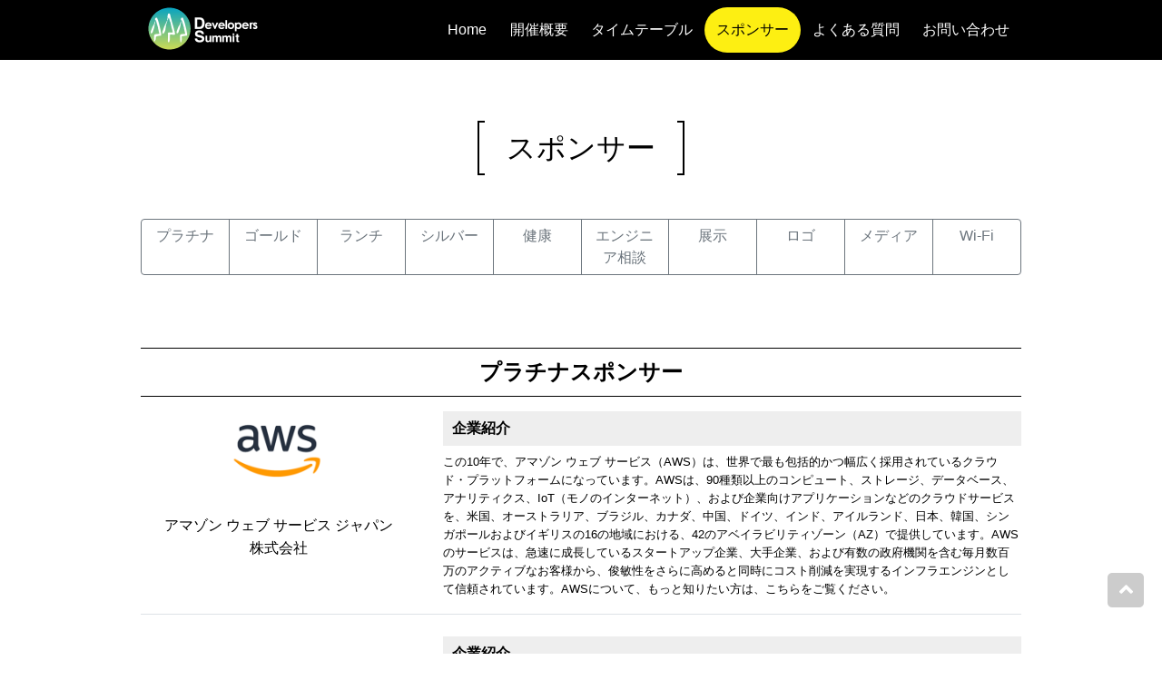

--- FILE ---
content_type: text/html; charset=UTF-8
request_url: https://event.shoeisha.jp/devsumi/20190214/sponsor
body_size: 123133
content:





<!DOCTYPE HTML>
<html lang="ja">
<head prefix="og: http://ogp.me/ns# fb: http://ogp.me/ns/fb# event: http://ogp.me/ns/event#"><script>
  var dataLayer = dataLayer || [];
  dataLayer.push({
      'trackPageview':'EVENT/devsumi/20190214/sponsor',
  });
</script><!-- Google Tag Manager -->
<script>(function(w,d,s,l,i){w[l]=w[l]||[];w[l].push({'gtm.start':
new Date().getTime(),event:'gtm.js'});var f=d.getElementsByTagName(s)[0],
j=d.createElement(s),dl=l!='dataLayer'?'&l='+l:'';j.async=true;j.src=
'https://www.googletagmanager.com/gtm.js?id='+i+dl;f.parentNode.insertBefore(j,f);
})(window,document,'script','dataLayer','GTM-5H9CD8G');</script>
<!-- End Google Tag Manager -->
<script type="text/javascript">var NREUMQ=NREUMQ||[];NREUMQ.push(["mark","firstbyte",new Date().getTime()]);</script>
<link rel="shortcut icon" href="//dm25qh0q2b215.cloudfront.net/static/images/conference/1/favicon.ico">
<title>Developers Summit 2019</title>
<meta http-equiv="Content-Type" content="text/html; charset=utf-8">
<meta name="viewport" content="width=device-width, initial-scale=1, shrink-to-fit=no">
<meta name="twitter:card" content="summary_large_image">
<meta name="twitter:site" content="@devsumi">

<meta property="og:description" content="ITエンジニアの祭典「Developers Summit 2019」（デブサミ2019）は、2019年2月14・15日に開催！">
<meta property="og:title" content="Developers Summit 2019">
<meta name="Description" content="ITエンジニアの祭典「Developers Summit 2019」（デブサミ2019）は、2019年2月14・15日に開催。事前登録開始12月中旬予定！">
<meta property="og:description" content="ITエンジニアの祭典「Developers Summit 2019」（デブサミ2019）は、2019年2月14・15日に開催！">
<meta name="Keywords" content="プログラミング,ソフトウェア開発,開発者,デベロッパーズサミット,Developers Summit,デブサミ,devsumi,技術トレンド,事例,キャリア,開発プロセス,データ分析,データ解析,ビッグデータ,AI,機械学習,ディープラーニング,データサイエンティスト,データエンジニア,数学,統計">
<meta property="og:type" content="event">
<meta property="event:start_time" content="2019-02-14T 10:00:00">
<meta property="og:url" content="https://event.shoeisha.jp/devsumi/20190214/sponsor">
<meta property="og:image" content="https://event.shoeisha.jp/static/images/event/896/1200.png">
  <meta property="og:site_name" content="Shoeisha Event">
<meta property="og:locale" content="ja_JP">
<link rel="stylesheet" href="https://use.fontawesome.com/releases/v5.3.1/css/all.css" integrity="sha384-mzrmE5qonljUremFsqc01SB46JvROS7bZs3IO2EmfFsd15uHvIt+Y8vEf7N7fWAU" crossorigin="anonymous">
  <!-- Bootstrap core CSS -->
  <link rel="stylesheet" href="//dm25qh0q2b215.cloudfront.net/static/images/event/896/css/bootstrap.css" type="text/css">
  <link href="//dm25qh0q2b215.cloudfront.net/static/images/event/896/css/aos.css" rel="stylesheet" type="text/css">
  <link href="//dm25qh0q2b215.cloudfront.net/static/images/event/896/css/896.css" rel="stylesheet" type="text/css">
  <script src="https://code.jquery.com/jquery-3.3.1.min.js" integrity="sha256-FgpCb/KJQlLNfOu91ta32o/NMZxltwRo8QtmkMRdAu8=" crossorigin="anonymous"></script>
  <script src="//dm25qh0q2b215.cloudfront.net/static/images/event/896/js/bootstrap.js"></script>
  <script src="//dm25qh0q2b215.cloudfront.net/static/images/event/896/js/jquery.smooth-scroll.js"></script>
  <script>
    $(document).ready(function() {
      $('.nav li a').smoothScroll();
	  $('td a').smoothScroll();
	  $('.page-top a').smoothScroll();
    });
  </script>
<!-- Cxense script start -->
<script type="text/javascript">
  function cxHasLocalStorage() {
    try { return typeof window.localStorage === 'object' && typeof window.localStorage.getItem === 'function'; } catch (e) { return false; }
  }
  function cx_getOptOutStatus(key) {
    var status = false;
    if (cxHasLocalStorage()) {
      var optedOut = window.localStorage.getItem(key);
      if (optedOut && optedOut === 'true') {
        status = true;
      }
    }
    return status;
  }
  var cX = cX || {};
  cX.callQueue = cX.callQueue || [];
  if (cx_getOptOutStatus('cx_optOut')) {
    cX.callQueue.push(['requireConsent']);
    cX.callQueue.push(['clearIds']);
  }
  cX.CCE = cX.CCE || {}; cX.CCE.callQueue = cX.CCE.callQueue || [];

  var cx_props = cx_props || {}; cx_props['k'] = [];
  var cpl = [];
  var spl = [];
  cX.callQueue.push(['invoke', function() {
    var cp = {}, sa = {};
    var cpMaxLen = 40;
    var cpKeyLen = 20;
    try{
      var refhost = cX.library._findRealReferrer().split('/')[2];
      if(refhost && location.hostname !== refhost) {
        cp["referrer_host"] = sa["referrer_host_S"] = refhost.slice(0,cpMaxLen);
      }
    }catch(e){}
    var u = ["utm_source", "utm_medium", "utm_term", "utm_content", "utm_campaign"];
    if((typeof(spl) !== "undefined") && (Object.prototype.toString.call(spl) === "[object Array]")) {
      Array.prototype.push.apply(u, spl);
    }
    if(location.search) location.search.substring(1).split("&").forEach(function(k){
      try{
        var v = k.split("=");
        if(v[0].slice(0,3)==="cx_" && v[1]) {
          sa[v[0].replace(/^cx_/,"")+"_S"] = decodeURIComponent(v[1]).slice(0,cpMaxLen);
        } else if(u.indexOf(v[0].toLowerCase())!==-1 && v[1]) {
          cp[v[0].toLowerCase().slice(0,cpKeyLen)] = sa[v[0].toLowerCase()+"_S"] = decodeURIComponent(v[1]).slice(0,cpMaxLen);
        } else if((typeof(cpl) !== "undefined") && (Object.prototype.toString.call(cpl) === "[object Array]") && (cpl.indexOf(v[0].toLowerCase())!==-1 && v[1])) {
          cp[v[0].toLowerCase().slice(0,cpKeyLen)] = decodeURIComponent(v[1]).slice(0,cpMaxLen);
        }
      }catch(e){}
    });
    if(!cX.getUserId(false)) {
      cp["newuser"] = sa["newuser_S"] = "true";
    }
    else {
      try{
        var t = new Date().getTime() - parseInt(cX.library.m_atfr.match(/altm=(\d+)/)[1]);
        if (t >= 1000*60*30) {
          cX.stopAllSessionAnnotations();
          var da = Math.floor(t/(1000*60*60*24));
          if(da < 1) {
            cp["elapsed"] = sa["elapsed_S"] = "\u0031\u65E5\u4EE5\u5185";
          } else if(da < 7) {
            cp["elapsed"] = sa["elapsed_S"] = String(da)+"\u65E5\u3076\u308A";
          } else if(da < 31) {
            cp["elapsed"] = sa["elapsed_S"] = String(Math.floor(da/7))+"\u9031\u9593\u3076\u308A";
          } else if(da < 365) {
            cp["elapsed"] = sa["elapsed_S"] = String(Math.floor(da/31))+"\u30F6\u6708\u3076\u308A";
          } else {
            cp["elapsed"] = sa["elapsed_S"] = "1\u5E74\u4EE5\u4E0A";
          }
        }
      } catch(e) {}
    }
    var cx_eu = cX.getCookie('eu');
    if (cx_eu){
        cX.setCustomParameters({'status': 'login'});
        cX.addExternalId({'id': cx_eu, 'type': 'sho'});
    }
    if (typeof eU !== 'undefined' && typeof eU.isLoggingIn === 'function') {
        cX.setCustomParameters({'logging_in': eU.isLoggingIn()});
    }

    var originalRef=document.referrer;
    if(originalRef.match(/faeb92b469b40c9d72e4-dc920caace12a27e58d45a42e86d29a2\.ssl\.cf2\.rackcdn\.com\/generic_v[0-9]+\.html/) || originalRef.match(/cdn\.cxpublic\.com\/generic_v[0-9]+\.html/)){
        sa["cx_source_S"] = "cxrecs";
    }
    if(Object.keys(cp).length>0) {
      cX.setCustomParameters(cp);
    }
    if(Object.keys(sa).length>0) {
      cX.startSessionAnnotation(sa);
    }
    try {
      "newuser_S" in cX.library._getSessionAnnotations() && cx_props['k'].push("newuser");
    } catch(e) {}
  }]);
  cX.callQueue.push(['setSiteId', '1140710989863410817']);
  cX.CCE.callQueue.push(['sendPageViewEvent', 'sho', '15407cc43187c9b0981171abc4e9b4dc4e1d7c22']);
  (function(d,s,e,t){e=d.createElement(s);e.type='text/java'+s;e.async='async';e.src='https://cdn.cxense.com/cx.cce.js';t=d.getElementsByTagName(s)[0];t.parentNode.insertBefore(e,t);})(document,'script');

</script>
<!-- Cxense script end -->
<!-- Cxense Customized script start -->
<!-- <script type="text/javascript">
  window.cXcustom = window.cXcustom || function() {(window.cXcustom.q = window.cXcustom.q || []).push(arguments)};
  cX.callQueue.push(['invoke', function() {
    var cx_reading_params = {origin: "sho-web", persistedQueryId: "15407cc43187c9b0981171abc4e9b4dc4e1d7c22"};
    cXcustom("scrollDepth", function(pos){cX.sendEvent("scroll", {pos_entire_page:String(pos)+'%'}, cx_reading_params);} , 0, '', false, 1000);
    cXcustom("scrollDepth", function(pos){cX.sendEvent("scroll", {pos_in_article:String(pos)+'%'}, cx_reading_params);}, 1, 'container_contents', true, 1000);
    cXcustom("scrollDepth", function(pos){cX.sendEvent("scroll", {pos_in_articleBottom:String(pos)+'%'}, cx_reading_params);} , 2, 'cx_contents_block', false, 1000);
    cX.loadScript("/assets/js/cx-custom.js");
  }]);
</script> -->
<!-- Cxense Customized script end --><meta name="cxenseparse:sho-conference-name" content="Developers Summit">
    <meta name="cxenseparse:sho-page-alias" content="sponsor">
    <meta name="cxenseparse:sho-page-title" content="sponsor">
    <meta name="cxenseparse:sho-page-keyword" content="sponsor">
    <meta name="cxenseparse:sho-event-name" content="Developers Summit 2019">
    <meta name="cxenseparse:sho-publish-y" content="2019">
    <meta name="cxenseparse:sho-publish-y" content="2019">
    <meta name="cxenseparse:sho-publish-m" content="201902">
    <meta name="cxenseparse:sho-publish-d" content="20190214">
    <meta name="cxenseparse:recs:publishtime" content="2019-02-14T09:30:00+09:00">
    <meta name="cxenseparse:recs:image" content="https://event.shoeisha.jp/static/images/event/896/images/1200_t.png"/>
<script>
    document.addEventListener('DOMContentLoaded', function() {
        var hatena_btn = document.getElementsByClassName("hatena-bookmark-button");
        Array.from(hatena_btn).map(function(v) {
            v.remove();
        });
    });
</script><meta property="og:image" content="https://event.shoeisha.jp/static/images/event/896/1200.png">
<!-- Facebook Pixel Code -->
<script>
  !function(f,b,e,v,n,t,s)
  {if(f.fbq)return;n=f.fbq=function(){n.callMethod?
  n.callMethod.apply(n,arguments):n.queue.push(arguments)};
  if(!f._fbq)f._fbq=n;n.push=n;n.loaded=!0;n.version='2.0';
  n.queue=[];t=b.createElement(e);t.async=!0;
  t.src=v;s=b.getElementsByTagName(e)[0];
  s.parentNode.insertBefore(t,s)}(window, document,'script',
  'https://connect.facebook.net/en_US/fbevents.js');
  fbq('init', '266244476458335');
  fbq('track', 'PageView');
</script>
<noscript><img height="1" width="1" style="display:none"
  src="https://www.facebook.com/tr?id=266244476458335&ev=PageView&noscript=1"
/></noscript>
<!-- End Facebook Pixel Code --></head>

<body id="top" data-spy="scroll" data-target="#navbar"><!-- Google Tag Manager (noscript) -->
<noscript><iframe src="https://www.googletagmanager.com/ns.html?id=GTM-5H9CD8G"
height="0" width="0" style="display:none;visibility:hidden"></iframe></noscript>
<!-- End Google Tag Manager (noscript) -->
<div id="fb-root"></div>
<script>(function(d, s, id) {
  var js, fjs = d.getElementsByTagName(s)[0];
  if (d.getElementById(id)) return;
  js = d.createElement(s); js.id = id;
  js.src = "//connect.facebook.net/ja_JP/sdk.js#xfbml=1&version=v2.0";
  fjs.parentNode.insertBefore(js, fjs);
}(document, 'script', 'facebook-jssdk'));</script>


<nav class="fixed-top navbar-896"  id="navbar">
  <div class="container">
    <div class="row">
      <div class="col-md-2"><a target="_blank" href="https://event.shoeisha.jp/devsumi/20190214"><img src="//dm25qh0q2b215.cloudfront.net/static/images/event/896/images/logo.png" alt="" class="d-block img-fluid mx-auto"/></a></div>
      <div class="col-md-10">
        <div class="scrollnav">
          <div class="mask">
            <ul class="nav pull-right">
            
            <li  class="nav-item item"><a class="nav-link" href="/devsumi/20190214">Home</a> </li>
<li   class="nav-item item"><a class="nav-link" href="/devsumi/20190214#outline">開催概要</a> </li>
<li   class="nav-item item"><a class="nav-link" href="/devsumi/20190214/timetable">タイムテーブル</a> </li>
<li  class="nav-item item active"   class="nav-item item"><a class="nav-link" href="/devsumi/20190214/sponsor">スポンサー</a> </li>
<li   class="nav-item item"><a class="nav-link" href="/devsumi/20190214/qa" target="_blank">よくある質問</a> </li>
            <li   class="nav-item item"><a class="nav-link" href="/devsumi/20190214#contact">お問い合わせ</a> </li>
            </ul>
          </div>
        </div>
      </div>
    </div>
  </div>
</nav>

<section>
    <div class="container">
    <div class="text-center"><h2 class="mb-md-5 mb-sm-3">スポンサー</h2></div>
    <div class="btn-group d-flex mb-3" role="group"> <a href="#Platinum" class="btn btn-outline-secondary  w-100" role="button">プラチナ</a><a href="#Gold" class="btn btn-outline-secondary  w-100" role="button">ゴールド</a> <a href="#Lunch" class="btn btn-outline-secondary  w-100" role="button">ランチ</a><a href="#Silver" class="btn btn-outline-secondary  w-100" role="button">シルバー</a>
<a href="#Kenko" class="btn btn-outline-secondary  w-100" role="button">健康</a>
<a href="#Soudan" class="btn btn-outline-secondary  w-100" role="button">エンジニア相談</a>
<a href="#Exhibition" class="btn btn-outline-secondary  w-100" role="button">展示</a>
<a href="#Logo" class="btn btn-outline-secondary  w-100" role="button">ロゴ</a>
 <a href="#Media" class="btn btn-outline-secondary  w-100" role="button">メディア</a> 
 <a href="#WiFi" class="btn btn-outline-secondary  w-100" role="button">Wi-Fi</a> </div>

    <section id="Platinum">
        <h3><span>プラチナスポンサー</span></h3>
        <div class="row border-bottom mb-4">
        <div class="col-md-4"><a href="https://aws.amazon.com" target="_blank"><img src="//dm25qh0q2b215.cloudfront.net/static/images/event/896/images/p_aws.png" class="img-fluid mx-auto d-block" width="200" height="100"></a><br>
            <p align="center">アマゾン ウェブ サービス ジャパン<br>株式会社</p>
          </div>
        <div class="col-md-8">
            <h4>企業紹介</h4>
            <p class="small">この10年で、アマゾン ウェブ サービス（AWS）は、世界で最も包括的かつ幅広く採用されているクラウド・プラットフォームになっています。AWSは、90種類以上のコンピュート、ストレージ、データベース、アナリティクス、IoT（モノのインターネット）、および企業向けアプリケーションなどのクラウドサービスを、米国、オーストラリア、ブラジル、カナダ、中国、ドイツ、インド、アイルランド、日本、韓国、シンガポールおよびイギリスの16の地域における、42のアベイラビリティゾーン（AZ）で提供しています。AWSのサービスは、急速に成長しているスタートアップ企業、大手企業、および有数の政府機関を含む毎月数百万のアクティブなお客様から、俊敏性をさらに高めると同時にコスト削減を実現するインフラエンジンとして信頼されています。AWSについて、もっと知りたい方は、こちらをご覧ください。</p>
          </div>
      </div>
        <div class="row border-bottom mb-4">
        <div class="col-md-4"><a href="https://nginx.com" target="_blank"><img src="//dm25qh0q2b215.cloudfront.net/static/images/event/896/images/p_nginx.png" class="img-fluid mx-auto d-block" width="200" height="100"></a><br>
            <p align="center">NGINX</p>
          </div>
        <div class="col-md-8">
            <h4>企業紹介</h4>
            <p class="small">NGINXは、デジタルトランスフォーメーションの中心的役割を担っております。世界中の革新的な企業がウェブサイトやアプリケーションの、パフォーマンス、信頼性、セキュリティー、インテリジェンス、そしてスケール向上を実現する際にNGINXを利用されております。最もトラフィックの高いウェブサイトの50%以上、世界中で4億以上のサイトがNGINXを活用しています。日本でも著名なドメインを含め、1千万以上の企業様がNGINXを利用されています。最先端のロードバランシング、APIマネージメント、ウェブおよびモバイルにおける高速化、セキュリティーコントロール、アプリケーションの監視と管理のためにNGINXを利用しています。</p>
          </div>
      </div>
        <div class="row border-bottom mb-4">
        <div class="col-md-4"><a href="https://github.co.jp/" target="_blank"><img src="//dm25qh0q2b215.cloudfront.net/static/images/event/896/images/p_GitHub.png" class="img-fluid mx-auto d-block" width="200" height="100"></a><br>
            <p align="center">GitHub</p>
          </div>
        <div class="col-md-8">
            <h4>企業紹介</h4>
            <p class="small">GitHubは開発者のためのソリューションを提供し、本来のタスクに集中できるよう支援します。GitHubのプラットフォームが開発者どうしのコラボレーションを促進し、難しい問題を解決するのを助け、世界に大きな変化を与えるようなテクノロジーを開発できるようサポートします。</p>
            <div class="row">
            <div class="col-md-6">
                <h4>製品・サービス窓口</h4>
                <p>jp-sales(at)github.com</p>
              </div>
            <div class="col-md-6">
                <h4>個人情報取り扱い窓口</h4>
               <p>jp-sales(at)github.com</p>
              </div>
          </div>
<p>※ (at) は @ に置き換えて下さい。</p>
          </div>
      </div>
        <div class="row border-bottom mb-4">
        <div class="col-md-4"><a href="https://cloud.google.com/" target="_blank"><img src="//dm25qh0q2b215.cloudfront.net/static/images/event/896/images/p_googlecloud.png" class="img-fluid mx-auto d-block" width="200" height="100"></a><br>
            <p align="center">グーグル・クラウド・ジャパン合同会社</p>
          </div>
        <div class="col-md-8">
            <h4>企業紹介</h4>
            <p class="small">Google Cloud は、Googleの各種サービスを支えるインフラ、ツールおよびプラットフォームを提供する「Google Cloud Platform（GCP）」と、業務効率化を支援するオフィスツール「G Suite」で構成されています。GCPは、ストレージ、インフラストラクチャ、ネットワークに加え、データ分析、アプリケーション開発、機械学習等の活用を支援する幅広い製品ポートフォリオを備えています。G Suiteは、リアルタイムでのコラボレーションや生産性向上を支援するクラウド型コミュニケーション&コラボレーションツールです。この他にも、Google Maps APIやAndroid搭載端末、Chromebook、テレビ会議用のハードウェアChromebox for meetings等を提供しています。</p>
          </div>
      </div>
        <div class="row border-bottom mb-4">
        <div class="col-md-4"><a href="https://www.salesforce.com/jp/" target="_blank"><img src="//dm25qh0q2b215.cloudfront.net/static/images/event/896/images/p_salesforce.png" class="img-fluid mx-auto d-block" width="200" height="100"></a><br>
            <p align="center">株式会社セールスフォース・ドットコム</p>
          </div>
        <div class="col-md-8">
            <h4>企業紹介</h4>
            <p class="small">セールスフォース・ドットコムはクラウドコンピューティングの世界的なリーディングカンパニーです。CRM(顧客関係管理)を中心としたビジネスアプリケーション及び、Force.com及びHerokuなどの開発者向けアプリケーション開発プラットフォームをクラウドで提供しています。</p>
            <div class="row">
            <div class="col-md-6">
                <h4>製品・サービス窓口</h4>
                <p>デベロッパーマーケティング<br>salesforcedevjp(at)salesforce.com</p>
              </div>
            <div class="col-md-6">
                <h4>個人情報取り扱い窓口</h4>
               <p><a href="https://www.salesforce.com/jp/company/privacy/" target="_blank">個人情報取り扱い窓口</a></p>
              </div>
          </div>
<p>※ (at) は @ に置き換えて下さい。</p>
          </div>
      </div>
        <div class="row border-bottom mb-4">
        <div class="col-md-4"><a href="https://tech.zozo.com/" target="_blank"><img src="//dm25qh0q2b215.cloudfront.net/static/images/event/896/images/p_zozot.png" class="img-fluid mx-auto d-block" width="200" height="100"></a><br>
            <p align="center">株式会社ZOZOテクノロジーズ</p>
          </div>
        <div class="col-md-8">
            <h4>企業紹介</h4>
            <p class="small">ZOZOテクノロジーズは、ZOZOグループに所属するエンジニア・デザイナー・アナリストなど制作に携わる全ての技術者を集結させたZOZOグループの技術開発・サービス運用部門となる企業です。また、ZOZOテクノロジーズの研究部門として「ZOZO研究所」を運営しています。同部門は、イノベーション領域を専門とし、ミッションである「ファッションを数値化する」ために研究を進めています。</p>
            <div class="row">
            <div class="col-md-6">
                <h4>製品・サービス窓口</h4>
                <p><a href="http://zozo.jp/" target="_blank">ZOZOTOWN</a></p>
              </div>
            <div class="col-md-6">
                <h4>個人情報取り扱い窓口</h4>
               <p><a href="https://tech.zozo.com/privacy/" target="_blank">経営管理部</a></p>
              </div>
          </div>
          </div>
      </div>
        <div class="row border-bottom mb-4">
        <div class="col-md-4"><a href="https://www.datadoghq.com/" target="_blank"><img src="//dm25qh0q2b215.cloudfront.net/static/images/event/896/images/p_datadog.png" class="img-fluid mx-auto d-block" width="200" height="100"></a><br>
            <p align="center">Datadog</p>
          </div>
        <div class="col-md-8">
            <h4>企業紹介</h4>
            <p class="small">Datadogは、ハイブリッドクラウドアプリケーションの監視サービスであり、組織の生産性、効率の向上や、アプリケーションと組織を横断的に可視化することができます。これらの機能は、SaaS（サース：Software as a Service）をベースとするデータ分析プラットフォーム上で提供しています。運用開発部を始めとする各部門は、市場開拓のスピードを高めることができ、アプリケーションの稼働時間の確保が可能となります。Datadogは、2010年の提供開始以来、サイバーエージェント、インテル、アイレット、メルカリ、ニコン、楽天、サムスン、ソニー、Tモバイルなど、9,000以上を超える企業に導入頂いております。</p>
            <div class="row">
            <div class="col-md-6">
                <h4>製品・サービス窓口</h4>
                <p>sales-tokyo(at)datadog.com</p>
              </div>
          </div>
<p>※ (at) は @ に置き換えて下さい。</p>
          </div>
      </div>
        <div class="row border-bottom mb-4">
        <div class="col-md-4"><a href="http://delightworks.co.jp/" target="_blank"><img src="//dm25qh0q2b215.cloudfront.net/static/images/event/896/images/p_delightworks.png" class="img-fluid mx-auto d-block" width="200" height="100"></a><br>
            <p align="center">ディライトワークス株式会社</p>
          </div>
        <div class="col-md-8">
            <h4>企業紹介</h4>
            <p class="small">ディライトワークスは、「ただ純粋に、面白いゲームを創ろう。」という開発理念を掲げ、スマートフォン向けPRG「Fate/GrandOrder」やその関連タイトルなど、スマホゲームをはじめとした幅広いフォーマットでのゲームの企画・開発・運営を行っています。</p>
            <div class="row">
            <div class="col-md-6">
                <h4>製品・サービス窓口</h4>
                <p><a href="http://delightworks.co.jp/contact/" target="_blank">お問い合わせ</a></p>
              </div>
            <div class="col-md-6">
                <h4>個人情報取り扱い窓口</h4>
               <p><a href="http://delightworks.co.jp/privacy/" target="_blank">個人情報保護方針</a></p>
              </div>
          </div>
          </div>
      </div>
        <div class="row border-bottom mb-4">
        <div class="col-md-4"><a href="https://www.nanoconnect.co.jp/" target="_blank"><img src="//dm25qh0q2b215.cloudfront.net/static/images/event/896/images/p_nanoconnect.png" class="img-fluid mx-auto d-block" width="200" height="100"></a><br>
            <p align="center">株式会社ナノコネクト</p>
          </div>
        <div class="col-md-8">
            <h4>企業紹介</h4>
            <p class="small">私たちはゲームデザインの技術やメカニズムを活用して、特色あるサービスを生み出す神戸のIT企業です。アプリ・クラウド・業務系・組込み・AIといった多領域での開発を軸に、お客様の課題を解決します。<br>
“ゲーミフィケーション”が世界を変える！”<br>
コンサルティングから、運用・保守まで、柔軟に対応します。そのアイディア実現可能！</p>
            <div class="row">
            <div class="col-md-6">
                <h4>製品・サービス窓口</h4>
                <p>ゲーミフィケーションプラットフォーム<a href="https://skywalker-cloud.com/" target="_blank">「Skywalker」</a></p>
              </div>
            <div class="col-md-6">
                <h4>個人情報取り扱い窓口</h4>
               <p><a href="https://www.nanoconnect.co.jp/policy/" target="_blank">プライバシーポリシー</a></p>
              </div>
          </div>
          </div>
      </div>

        <div class="row border-bottom mb-4">
        <div class="col-md-4">
            <p align="center"><a href="https://www.ibm.com/jp-ja/" target="_blank">日本アイ・ビー・エム株式会社</a></p>
          </div>
        <div class="col-md-8">
            <h4>企業紹介</h4>
            <p class="small"> IBMはコグニティブ・ソリューションやクラウド・プラットフォームに注力し、Watsonに代表されるAI(Augmented Intelligence:拡張知能)やIoT、ブロックチェーンなどを含む130以上のサービスを提供しています。“IBM Cloud”は日本を含む世界40を越えるデータセンターから140カ国2万社以上のビジネスを支えます。</p>
          </div>
      </div>

        <div class="row border-bottom mb-4">
        <div class="col-md-4"><a href="https://www.oracle.com/jp/index.html" target="_blank"><img src="//dm25qh0q2b215.cloudfront.net/static/images/event/896/images/p_oracle.png" class="img-fluid mx-auto d-block" width="200" height="100"></a><br>
            <p align="center">日本オラクル株式会社</p>
          </div>
        <div class="col-md-8">
            <h4>企業紹介</h4>
            <p class="small">オラクル・コーポレーションの日本法人。「Beyond Your Cloud >commit;」をスローガンに掲げ、広範かつ最大限に統合されたクラウド・アプリケーションおよびクラウド・プラットフォームなど、データ・ドリブンなアプローチにより情報価値を最大化するクラウド・サービスの提供と、それらの利用を支援する各種サービスの事業を展開しています。</p>
          </div>
      </div>
        <div class="row border-bottom mb-4">
        <div class="col-md-4"><a href="https://www.microsoft.com/ja-jp/" target="_blank"><img src="//dm25qh0q2b215.cloudfront.net/static/images/event/896/images/p_microsoft.png" class="img-fluid mx-auto d-block" width="200" height="100"></a><br>
            <p align="center">日本マイクロソフト株式会社</p>
          </div>
        <div class="col-md-8">
            <h4>企業紹介</h4>
            <p class="small">当社グループは、イノベーションを通じて、人々と社会をエンパワーメントすることを経営の基本理念としています。ユーザーおよび取引先企業へ満足度の高いサービスを提供するとともに、多くの人々の成長を後押しすることで、社会を変革し豊かにしていくことに寄与していきます。これらにより、当社グループの企業価値・株主価値の最大化を図り、「グローバル イノベーション カンパニー」であり続けることを目指します。</p>
            <div class="row">
            <div class="col-md-6">
                <h4>製品・サービス窓口</h4>
                <p><a href="https://azure.microsoft.com/" target="_blank">Microsoft Azure</a></p>
              </div>
            <div class="col-md-6">
                <h4>個人情報取り扱い窓口</h4>
               <p><a href="https://go.microsoft.com/fwlink/?LinkId=521839" target="_blank">プライバシー</a></p>
              </div>
          </div>
          </div>
      </div>
        <div class="row border-bottom mb-4">
        <div class="col-md-4"><a href="https://www.bizreach.co.jp/recruit/" target="_blank"><img src="//dm25qh0q2b215.cloudfront.net/static/images/event/896/images/p_bizreach.png" class="img-fluid mx-auto d-block" width="200" height="100"></a><br>
            <p align="center">株式会社ビズリーチ</p>
          </div>
        <div class="col-md-8">
            <h4>企業紹介</h4>
            <p class="small">「インターネットの力で、世の中の選択肢と可能性を広げていく」をミッションとし、2009年4月より、人材領域を中心としたインターネットサービスを運営するHRテック・ベンチャーです。東京本社のほか、大阪、名古屋、福岡、シンガポールに拠点を持ち、従業員数は1,306名（2018年11月現在）。即戦力人材と企業をつなぐ転職サイト「ビズリーチ」や、若手社員のためのレコメンド型転職サイト「キャリトレ」、AI技術を活用した戦略人事クラウド「HRMOS（ハーモス）」、地図で仕事が探せるアプリ「スタンバイ」などを展開しています。インターネット企業であること。それが私たちのDNAです。すべての人が自分の可能性を信じられる社会を、私たちは創ります。
（<a href="https://www.bizreach.co.jp/" target="_blank">参照</a>）</p>
          </div>
      </div>
        <div class="row border-bottom mb-4">
        <div class="col-md-4"><a href="https://www.yahoo.co.jp/" target="_blank"><img src="//dm25qh0q2b215.cloudfront.net/static/images/event/896/images/p_yahoo.png" class="img-fluid mx-auto d-block" width="200" height="100"></a><br>
            <p align="center">ヤフー株式会社</p>
          </div>
        <div class="col-md-8">
            <h4>企業紹介</h4>
            <p class="small">Yahoo! JAPANは、100以上のサービスそして月間約4千万IDものログインユーザー数による日々の利用から蓄積される「マルチビッグデータ」を分析し、ユーザーへの新たな価値提供に力を注いでいます。私たちは、技術の力でインターネットの可能性を解き放つことで世の中のあらゆる課題解決を図り、日本に新しいイノベーションを実現する「テクノロジーカンパニー」として、人々の生活のさまざまなシーンに最高の体験を届け、次なる未来の創造を牽引していきます。</p>
            <div class="row">
            <div class="col-md-6">
                <h4>製品・サービス窓口</h4>
                <p><a href="https://www.yahoo.co.jp/" target="_blank">Yahoo! JAPAN</a></p>
              </div>
            <div class="col-md-6">
                <h4>個人情報取り扱い窓口</h4>
               <p><a href="https://privacy.yahoo.co.jp/" target="_blank">プライバシー</a></p>
              </div>
          </div>
          </div>
      </div>
      </section>

    <section id="Gold">
        <h3><span>ゴールドスポンサー</span></h3>
        <div class="row border-bottom mb-4">
        <div class="col-md-4"><a href="https://developer.amazon.com/ja/alexa" target="_blank"><img src="//dm25qh0q2b215.cloudfront.net/static/images/event/896/images/g_amazon.png" class="img-fluid mx-auto d-block" width="200" height="100"></a><br>
            <p align="center">Amazon Alexa</p>
          </div>
        <div class="col-md-8">
            <h4>企業紹介</h4>
            <p class="small">Amazon Echoを支える頭脳であるAlexaは、クラウドに構築され、常に進化し、賢くなっています。Alexaに話しかけるだけで、音楽の再生、ニュースやスケジュールの読み上げ、タイマーやアラームのセット、プロ野球や大相撲などスポーツ結果の確認など、日常のさまざまな場面で役に立ちます。Echoの遠隔音声コントロール技術により、部屋中のさまざまな場所からでも、話しかけるだけで、これらのすべてを行うことができます。</p>
            <div class="row">
            <div class="col-md-6">
                <h4>製品・サービス窓口</h4>
                <p><a href="https://developer.amazon.com/ja/support/contact-us" target="_blank">開発者お問い合わせ窓口</a></p>
              </div>
            <div class="col-md-6">
                <h4>個人情報取り扱い窓口</h4>
               <p><a href="https://www.amazon.co.jp/gp/help/customer/display.html?nodeId=201909010" target="_blank">Amazon.co.jp プライバシー規約</a></p>
              </div>
          </div>
          </div>
      </div>
        <div class="row border-bottom mb-4">
        <div class="col-md-4"><a href="https://uhuru.co.jp/" target="_blank"><img src="//dm25qh0q2b215.cloudfront.net/static/images/event/896/images/g_uhuru.png" class="img-fluid mx-auto d-block" width="200" height="100"></a><br>
            <p align="center">株式会社ウフル</p>
          </div>
        <div class="col-md-8">
            <h4>企業紹介</h4>
            <p class="small">株式会社ウフルは「テクノロジーと自由な発想で未来を創る」を企業理念に掲げ、インターネットによる革新的な製品とサービスによって顧客と社会の価値向上に貢献することを目指しています。IoT事業を核とし、エッジとクラウドをつなぐIoTオーケストレーションサービス「enebular」を用いて、IoT領域で顧客のビジネスに変革をもたらし続けています。来る5Gの普及に向け、NB-IoTなどの次世代通信技術にも取り組んでおります。コンサルタント、エンジニアやクリエイターといった多彩な人材からなるチームにより、IoT事業を実現するために必要なプロフェッショナルサービスを、事業戦略・技術支援・コミュニケーション戦略などワンストップで提供し、お客様のビジネス創造に努めてまいります。</p>
            <div class="row">
            <div class="col-md-6">
                <h4>製品・サービス窓口</h4>
                <p><a href="https://enebular.com/contact/?lang=ja" target="_blank">IoT x enebular事業本部</a></p>
              </div>
            <div class="col-md-6">
                <h4>個人情報取り扱い窓口</h4>
               <p><a href="https://uhuru.co.jp/policy/" target="_blank">情報セキュリティ事務局</a></p>
              </div>
          </div>
          </div>
      </div>
        <div class="row border-bottom mb-4">
        <div class="col-md-4"><a href="https://gu3.co.jp/" target="_blank"><img src="//dm25qh0q2b215.cloudfront.net/static/images/event/896/images/g_gumi.png" class="img-fluid mx-auto d-block" width="200" height="100"></a><br>
            <p align="center">株式会社gumi</p>
          </div>
        <div class="col-md-8">
            <h4>企業紹介</h4>
            <p class="small">当社は、2007年の創業以来、「エンターテイメントを通じて世界共通の話題を提供し、人と人との関係を繋ぐことで、日々の生活に新しい楽しさと豊かさを提供する」をミッションに、情報革命時代を代表する世界No.1エンターテイメント企業になることを経営ビジョンとしております。2018年7月現在は、グローバル産業として拡大しているモバイルオンラインゲームの開発・運営ならびに新規事業としてVRサービス事業を手掛けています。</p>
            <div class="row">
            <div class="col-md-6">
                <h4>製品・サービス窓口</h4>
                <p><a href="https://www.gu3.co.jp/inquiry/" target="_blank">お問い合わせ</a></p>
              </div>
            <div class="col-md-6">
                <h4>個人情報取り扱い窓口</h4>
               <p><a href="https://gu3.co.jp/policy/" target="_blank">プライバシーポリシー</a></p>
              </div>
          </div>
          </div>
      </div>
        <div class="row border-bottom mb-4">
        <div class="col-md-4"><a href="https://colopl.co.jp/index.php" target="_blank"><img src="//dm25qh0q2b215.cloudfront.net/static/images/event/896/images/g_colopl.png" class="img-fluid mx-auto d-block" width="200" height="100"></a><br>
            <p align="center">株式会社コロプラ</p>
          </div>
        <div class="col-md-8">
            <h4>企業紹介</h4>
            <p class="small">コロプラは、「Entertainment in Real Life～世界中の日常をより楽しく、より素晴らしく～」を事業ミッションとし、エンターテインメントを通じ、人々の何気ない日常をより豊かにすることを目指しています。フィーチャーフォン向けのWebゲームアプリから始まり、現在はスマートフォン向けのネイティブゲームアプリを主力事業としています。その他の領域にも注目しており、VR（仮想現実）デバイスを対象としたアプリの提供や、メディア事業、リアルイベント事業などを行なっています。</p>
            <div class="row">
            <div class="col-md-6">
                <h4>製品・サービス窓口</h4>
                <p><a href="https://colopl.co.jp/contact/" target="_blank">お問い合わせ</a></p>
              </div>
            <div class="col-md-6">
                <h4>個人情報取り扱い窓口</h4>
               <p><a href="https://colopl.co.jp/coloplprivacy/" target="_blank">プライバシーポリシー</a></p>
              </div>
          </div>
          </div>
      </div>
        <div class="row border-bottom mb-4">
        <div class="col-md-4"><a href="https://circleci.jp/" target="_blank"><img src="	
/static/images/event/896/images/g_circleci.png" class="img-fluid mx-auto d-block" width="200" height="100"></a><br>
            <p align="center">CircleCI</p>
          </div>
        <div class="col-md-8">
            <h4>企業紹介</h4>
            <p class="small">CircleCI は、プロジェクトの規模にかかわらず、迅速かつ質の高いチーム開発を容易にします。誰もが頭の中で想像した通りに開発を進められるようにする、それが私たちのミッションです。</p>
            <div class="row">
          </div>
          </div>
      </div>
        <div class="row border-bottom mb-4">
        <div class="col-md-4"><a href="https://www.denso.com/jp/ja/" target="_blank"><img src="	
/static/images/event/896/images/g_denso.png" class="img-fluid mx-auto d-block" width="200" height="100"></a><br>
            <p align="center">株式会社デンソー</p>
          </div>
        <div class="col-md-8">
            <h4>企業紹介</h4>
            <p class="small">デンソーは、先進的な自動車技術やシステム・製品を自動車メーカーに提供するグローバルリーディングカンパニーです。全世界のカーメーカーを顧客として、38か国・200拠点で事業展開しています。これまで多数の世界初の技術を生み出してきた技術イノベーターでもあり、年間約4000億円（連結売上収益の９％）の研究投資を行っています。デンソーは、地球にやさしく、すべての人が安心と幸せを感じられるモビリティ社会の実現に向け、新たな価値を創造し続けます。詳しくは弊社サイトをご覧ください。</p>
            <div class="row">
            <div class="col-md-6">
                <h4>製品・サービス窓口</h4>
                <p><a href="https://www.denso.com/jp/ja/contact-us/" target="_blank">お問い合わせ</a></p>
              </div>
            <div class="col-md-6">
                <h4>個人情報取り扱い窓口</h4>
               <p><a href="https://www.denso.com/jp/ja/privacy-policy/" target="_blank">プライバシーポリシー</a></p>
              </div>
          </div>
          </div>
      </div>
        <div class="row border-bottom mb-4">
        <div class="col-md-4"><a href="https://www.dreamarts.co.jp/" target="_blank"><img src="//dm25qh0q2b215.cloudfront.net/static/images/event/896/images/g_dreamarts_n.png" class="img-fluid mx-auto d-block" width="200" height="100"></a><br>
            <p align="center">株式会社ドリーム・アーツ</p>
          </div>
        <div class="col-md-8">
            <h4>企業紹介</h4>
            <p class="small">ドリーム・アーツは、企業の強さの源泉であり競争力の基盤である「現場力」強化に徹底してこだわっています。お客様である大企業・大組織の「現場力」強化への貢献を私たちの提供価値の原点と位置付け、「情報共有」「コミュニケーション」を基本テーマに、お客様にとって価値のあるITソリューションを企画・開発・提供してきました。「トータルソリューションパートナー」としてコンサルテーションも含め、直接的・総合的にお客様と向き合い、経営上、業務上の問題の解決に挑み、お客様と「真のパートナーシップ」を築くことを追求していきます。</p>
            <div class="row">
            <div class="col-md-6">
                <h4>製品・サービス窓口</h4>
                <p><a href="https://www.dreamarts.co.jp/product/" target="_blank">お問い合わせ</a></p>
              </div>
            <div class="col-md-6">
                <h4>個人情報取り扱い窓口</h4>
               <p><a href="https://www.dreamarts.co.jp/privacy/" target="_blank">プライバシーポリシー</a></p>
              </div>
          </div>
          </div>
      </div>
        <div class="row border-bottom mb-4">
        <div class="col-md-4"><a href="https://www.persol-career.co.jp/" target="_blank"><img src="//dm25qh0q2b215.cloudfront.net/static/images/event/896/images/p_persolcareer.png" class="img-fluid mx-auto d-block" width="200" height="100"></a><br>
            <p align="center">パーソルキャリア株式会社</p>
          </div>
        <div class="col-md-8">
            <h4>企業紹介</h4>
            <p class="small">総合人材サービスのパーソルキャリア株式会社（旧社名：株式会社インテリジェンス）は、誰もが前向きに仕事と向き合える社会の実現を目指し、転職サービス「doda」やアルバイト求人情報サービス「an」など、求職者と企業に向けた、幅広いサービスを提供しています。</p>
            <div class="row">
            <div class="col-md-6">
                <h4>製品・サービス窓口</h4>
                <p><a href="https://www.persol-career.co.jp/contact/" target="_blank">お問い合わせ</a></p>
              </div>
            <div class="col-md-6">
                <h4>個人情報取り扱い窓口</h4>
               <p><a href="https://www.persol-career.co.jp/privacy/" target="_blank">プライバシーポリシー</a></p>
              </div>
          </div>
          </div>
      </div>
        <div class="row border-bottom mb-4">
        <div class="col-md-4"><a href="https://www.broadleaf.co.jp" target="_blank"><img src="	
	/static/images/event/896/images/g_broadleaf.png" class="img-fluid mx-auto d-block" width="200" height="100"></a><br>
            <p align="center">株式会社ブロードリーフ</p>
          </div>
        <div class="col-md-8">
            <h4>企業紹介</h4>
            <p class="small">私たちブロードリーフは、自動車整備工場や部品商など自動車アフターマーケットの事業者を中心に、旅行会社や携帯会社など、様々な業種業態のお客さまに対し、事業創造を支援する業務アプリケーションやネットワークサービスの開発・提供を行っています。今後は、情報処理の高度化、通信インフラの高速化、ITデバイスの多様化など、終わることのないIT技術の進化の先を見据え、業界のイノベーターとして、ビッグデータを起点に、事業領域を拡大中です。また、海外展開への取り組みも本格化させています。国内で培った自動車アフターマーケットでのデータベース構築、業務ノウハウをもとに、アジアを中心としたASEAN諸国への進出も目指しています。</p>
            <div class="row">
            <div class="col-md-6">
                <h4>製品・サービス窓口</h4>
                <p><a href="https://www.broadleaf.co.jp/form/" target="_blank">お問い合わせ</a></p>
              </div>
            <div class="col-md-6">
                <h4>個人情報取り扱い窓口</h4>
               <p><a href="https://www.broadleaf.co.jp/form/" target="_blank">プライバシーポリシー</a></p>
              </div>
          </div>
          </div>
      </div>
        <div class="row border-bottom mb-4">
        <div class="col-md-4"><a href="https://www.macnica.net/github/" target="_blank"><img src="	
		/static/images/event/896/images/g_macnica.png" class="img-fluid mx-auto d-block" width="200" height="100"></a><br>
            <p align="center">マクニカネットワークス株式会社</p>
          </div>
        <div class="col-md-8">
            <h4>企業紹介</h4>
            <p class="small">GitHub、CircleCIの企業向け各製品の国内一次販売店を務めるマクニカネットワークスは、販売/サポートをワンストップでご提供しております。また2018年12月より新たにJFrog社製品の取扱を正式に開始致しました。
マクニカネットワークスは日本企業におけるソフトウェア開発の高度化やDevOps実践による企業価値の向上に貢献します。</p>
            <div class="row">
            <div class="col-md-6">
                <h4>製品・サービス窓口</h4>
                <p>営業統括部 AI & ソフトウェアビジネス部<br>github-sales(at)cs.macnica.net</p>
              </div>
            <div class="col-md-6">
                <h4>個人情報取り扱い窓口</h4>
               <p>戦略マーケティング部<br>mss(at)cs.macnica.net</p>
              </div>
          </div>
<p>※ (at) は @ に置き換えて下さい。</p>
          </div>
      </div>
        <div class="row border-bottom mb-4">
        <div class="col-md-4"><a href="https://www.morisawa.co.jp/" target="_blank"><img src="//dm25qh0q2b215.cloudfront.net/static/images/event/896/images/g_morisawa.png" class="img-fluid mx-auto d-block" width="200" height="100"></a><br>
            <p align="center">株式会社モリサワ</p>
          </div>
        <div class="col-md-8">
            <h4>企業紹介</h4>
            <p class="small">株式会社モリサワ（本社：大阪市）は、1924年に印刷技術のひとつである「邦文写真植字機」を発明しました。現在までに豊富で多彩なデジタルフォントのデザイン、開発を行い、グラフィックやエレクトロニクスなどさまざまな分野にフォントを提供しております。</p>
            <div class="row">
            <div class="col-md-6">
                <h4>製品・サービス窓口</h4>
                <p><a href="https://typesquare.com/" target="_blank">TypeSquare</a></p>
              </div>
          </div>
          </div>
      </div>
        <div class="row border-bottom mb-4">
        <div class="col-md-4"><a href="https://www.recruit.co.jp/employment/" target="_blank"><img src="		
/static/images/event/896/images/g_recruit.png" class="img-fluid mx-auto d-block" width="200" height="100"></a><br>
            <p align="center">株式会社リクルート</p>
          </div>
        <div class="col-md-8">
            <h4>企業紹介</h4>
            <p class="small">リクルートグループは、人と企業の不満、不便、不安といった「不」を解消し、新しい価値を提供しています。私たちはテクノロジーを積極的に活用して、クライアント向けの業務支援ソフトウエア、オンラインアプリケーション(SaaS)を投入し、より効率的かつ大量にデジタル情報を集める強固な仕組みの確立に取り組んでいます。そしてユーザーとクライアント双方の満足度を同時に高めるマッチングプラットフォーム・ソリューション事業へと進化しつつあります。</p>
          </div>
      </div>

      </section>

    <section id="Lunch">
        <h3><span>ランチスポンサー</span></h3>
        <div class="row border-bottom mb-4">
        <div class="col-md-4"><a href="https://agileware.jp/" target="_blank"><img src="			
/static/images/event/896/images/l_agileware1.png" class="img-fluid mx-auto d-block" width="200" height="100"></a><br>
            <p align="center">株式会社アジャイルウェア</p>
          </div>
        <div class="col-md-8">
            <h4>企業紹介</h4>
            <p class="small">アジャイル開発とRubyのスペシャリスト集団で、最速・最短で最大の価値を約束します。アジャイルによる受託開発だけでなく、プロジェクト管理ソフト「Redmine」をさらに機能強化する「Lychee Redmine」で、あなたのプロジェクトを成功へと導きます。販売開始4年で導入450社を突破。また、20名まで無料で利用出来るリアルタイム議事録共有サービス『GIJI』もございます。議事録のWeb化により会議の効率化をご提案します。</p>
          </div>
      </div>
        <div class="row border-bottom mb-4">
        <div class="col-md-4"><a href="https://avex.com" target="_blank"><img src="	
/static/images/event/896/images/g_avex.png" class="img-fluid mx-auto d-block" width="200" height="100"></a><br>
            <p align="center">エイベックス株式会社</p>
          </div>
        <div class="col-md-8">
            <h4>企業紹介</h4>
            <p class="small">1988年創業。音楽、アニメ、デジタルを主要事業ドメインとした総合エンタテインメント企業。タグライン「Really! Mad+Pure」のもと、コンテンツやサービスの魅力や価値の最大化を追求しています。また、「Avex 2.0」をキーワードに、新たな価値創出や新規事業創出を推進しています。</p>
          <div class="row">
<!--              <div class="col-md-6">
                <h4>製品・サービス窓口</h4>
                <p><a href="https:/XXXXX/" target="_blank">お問い合わせ</a></p>
              </div>　　-->
            <div class="col-md-6">
                <h4>個人情報取り扱い窓口</h4>
               <p>yamada-shinichi(at)av.avex.co.jp</p>
              </div>
          </div>
<p>※ (at) は @ に置き換えて下さい。</p>
          </div>
      </div>
        <div class="row border-bottom mb-4">
        <div class="col-md-4"><a href="https://www.grasys.io/" target="_blank"><img src="	
	/static/images/event/896/images/l_grasys1.png" class="img-fluid mx-auto d-block" width="200" height="100"></a><br>
            <p align="center">株式会社grasys</p>
          </div>
        <div class="col-md-8">
            <h4>企業紹介</h4>
            <p class="small">grasysは「攻めのインフラ」を掲げています。私達はお客様の大切なインフラをお預かりし安定運用し続けることを目的とした事業をしています。Google Cloud Platformの可能性を最大限に活かしお客様に開発に専念して頂くための環境を構築し、お客様のビジネスの基盤を支え、課題の解決をコミットする。いわゆる一般的なMSP事業者としてではなく、MSPの枠を超えて課題発見と改善をご提案します。</p>
          <div class="row">
             <div class="col-md-6">
                <h4>製品・サービス窓口</h4>
                <p><a href="https://docs.google.com/forms/d/e/1FAIpQLSeQOq-lJv5rE8k2iQvqSK5UoGiYidRcIiAI4D35R5x9ruieSA/viewform?c=0&w=1" target="_blank">お問い合わせ</a></p>
              </div>
            <div class="col-md-6">
                <h4>個人情報取り扱い窓口</h4>
                <p><a href="https://www.grasys.io/privacy/index.html" target="_blank">個人情報保護方針</a></p>
              </div>
          </div>  
          </div>
      </div>
        <div class="row border-bottom mb-4">
        <div class="col-md-4"><a href="https://www.synopsys.com/jp/software" target="_blank"><img src="//dm25qh0q2b215.cloudfront.net/static/images/event/896/images/l_synopsys.png" class="img-fluid mx-auto d-block" width="200" height="100"></a><br>
            <p align="center">日本シノプシス合同会社</p>
          </div>
        <div class="col-md-8">
            <h4>企業紹介</h4>
            <p class="small">シノプシスは、企業の安全で高品質なソフトウェアの構築と、リスクを最小限に抑えながらスピードと生産性の最大化に貢献します。静的解析、ソフトウェア・コンポジション解析、動的解析ソリューションを提供しており、独自のコード、オープンソース・コンポーネント、およびアプリケーションの動作における脆弱性や不具合を迅速に見つけて修正します。DevSecOpsにおけるセキュリティと品質を最大化し、ソフトウェア開発のライフサイクル全体にわたって組織を支援します。</p>
          <div class="row">
             <div class="col-md-6">
                <h4>製品・サービス窓口</h4>
                <p>ソフトウェア・インテグリティ・グループ<br>sig-japan(at)synopsys.com</a></p>
              </div>
            <div class="col-md-6">
                <h4>個人情報取り扱い窓口</h4>
                <p><a href="https://www.synopsys.com/ja-jp/japan/privacy.html" target="_blank">個人情報保護方針</a></p>
              </div>
          </div>  
<p>※ (at) は @ に置き換えて下さい。</p>
          </div>
      </div>
        <div class="row border-bottom mb-4">
        <div class="col-md-4"><a href="https://corp.raksul.com/" target="_blank"><img src="//dm25qh0q2b215.cloudfront.net/static/images/event/896/images/l_raksul.png" class="img-fluid mx-auto d-block" width="200" height="100"></a><br>
            <p align="center">ラクスル株式会社</p>
          </div>
        <div class="col-md-8">
            <h4>企業紹介</h4>
            <p class="small">「仕組みを変えれば、世界はもっと良くなる」というヴィジョンの下、印刷・広告シェアリングプラットフォームの「ラクスル」、物流シェアリングプラットフォームの「ハコベル」を手掛けています。伝統的な産業にIT技術を融合さたtoB向けのプラットフォームは、サプライヤー企業（印刷会社、物流会社）の売上改善や生産性の効率化を図ると共によりユーザーにリーズナブルに商品を提供することを可能にしました。今後も様々な業界で、テクノロジーを活かし、産業のあり方をトランスフォーメーションすることにチャレンジしていきます。</p>
          </div>
      </div>
       <div class="row border-bottom mb-4">
        <div class="col-md-4"><a href="https://corp.toreta.in" target="_blank"><img src="			
/static/images/event/896/images/l_toreta.png" class="img-fluid mx-auto d-block" width="200" height="100"></a><br>
            <p align="center">株式会社トレタ</p>
          </div>
        <div class="col-md-8">
            <h4>企業紹介</h4>
            <p class="small">株式会社トレタは、飲食店向けの予約／顧客管理に特化したクラウド型サービスを手がけています。紙の予約台帳に置き換わるiPad予約台帳アプリ「トレタ」を中心に、最近では各社POSシステムとシームレスに連携する「POSコネクト」、様々なグルメサービスからの即時予約と予約実績管理を実現する「メディアコネクト」などの新機能を次々に開発しています。トレタは、予約管理・顧客管理の面から飲食店のIT化を牽引する「予約サービスのインフラ」を目指します。</p>
         <div class="row">
             <div class="col-md-6">
                <h4>製品・サービス窓口</h4>
                <p><a href="https://corp.toreta.in/contact/" target="_blank">問い合わせ先</a></p>
              </div>
            <div class="col-md-6">
                <h4>個人情報取り扱い窓口</h4>
                <p><a href="https://corp.toreta.in/contact/" target="_blank">コーポレート本部</a></p>
              </div>
          </div>  
          </div>
      </div>
       <div class="row border-bottom mb-4">
        <div class="col-md-4"><a href="https://www.nutanix.jp/" target="_blank"><img src="			
	/static/images/event/896/images/l_nutanix.png" class="img-fluid mx-auto d-block" width="200" height="100"></a><br>
            <p align="center">ニュータニックス・ジャパン合同会社</p>
          </div>
        <div class="col-md-8">
            <h4>企業紹介</h4>
            <p class="small">Nutanixは、ハイパーコンバージドインフラの先を行くマルチクラウドアーキテクチャを構築、運用することを可能にします。 当社のエンタープライズクラウドOSソフトウェアは、プライベートクラウド、パブリッククラウド、ディストビューテッド(分散)クラウドの各オペレーティング環境を統合し、あらゆる規模のITインフラストラクチャーとアプリケーションを単一で管理する機能を提供します。</p>
         <div class="row">
             <div class="col-md-6">
                <h4>製品・サービス窓口</h4>
                <p>マーケティング<br>info-jp(at)nutanix.com</p>
              </div>
            <div class="col-md-6">
                <h4>個人情報取り扱い窓口</h4>
                <p><a href="http://www.nutanix.co.jp/privacy-policy//" target="_blank">個人情報取り扱い窓口</a></p>
              </div>
          </div>  
<p>※ (at) は @ に置き換えて下さい。</p>
          </div>
      </div>
      <div class="row border-bottom mb-4">
        <div class="col-md-4"><a href="https://www.brainpad.co.jp/" target="_blank"><img src="			
/static/images/event/896/images/l_brainpad.png" class="img-fluid mx-auto d-block" width="200" height="100"></a><br>
            <p align="center">株式会社ブレインパッド</p>
          </div>
        <div class="col-md-8">
            <h4>企業紹介</h4>
            <p class="small">「データ活用の促進を通じて持続可能な未来をつくる」というミッションの下、ビッグデータ・AI活用のリーディングカンパニーとして、機械学習・データマイニング・数理最適化などの技術を用いて、日本を代表する大手企業のビジネス上の課題解決に向き合っています。また、分析に強みを持ちつつも、デジタルマーケティング領域の国内シェアNO.1のDMPであるRtoaster等、データ蓄積のためのインフラや分析結果を組み込んだ業務プロセス・システムの開発等、データ活用のための仕組作りにも強みを広げています。</p>
         <div class="row">
             <div class="col-md-6">
                <h4>製品・サービス窓口</h4>
                <p>recruit(at)brainpad.co.jp</p>
              </div>
            <div class="col-md-6">
                <h4>個人情報取り扱い窓口</h4>
                <p>recruit(at)brainpad.co.jp</a></p>
              </div>
          </div>  
<p>※ (at) は @ に置き換えて下さい。</p>
          </div>
      </div>
      <div class="row border-bottom mb-4">
        <div class="col-md-4"><a href="https://mixi.co.jp/recruit/" target="_blank"><img src="//dm25qh0q2b215.cloudfront.net/static/images/event/896/images/l_mixi.png" class="img-fluid mx-auto d-block" width="200" height="100"></a><br>
            <p align="center">株式会社ミクシィ</p>
          </div>
        <div class="col-md-8">
            <h4>企業紹介</h4>
            <p class="small">ミクシィグループは、1997年の創業以来、SNS「mixi」やスマホアプリ「モンスターストライク」など、友人や家族といった親しい仲間と一緒に楽しむコミュニケーションサービスを提供してきました。人々の生活がより豊かになる未来を思い描き、ITの側面からコミュニケーションの活性化を促す事業・サービスを推進することで、より良いコミュニケーションの創造に取組んでいます。</p>
          </div>
      </div>

      </section>

    <section id="Silver">
        <h3><span>シルバースポンサー</span></h3>
        <div class="row border-bottom mb-4">
        <div class="col-md-4"><a href="https://majisemi.com" target="_blank"><img src="//dm25qh0q2b215.cloudfront.net/static/images/event/896/images/s_majisemi.png" class="img-fluid mx-auto d-block" width="200" height="100"></a><br>
            <p align="center">株式会社オープンソース活用研究所</p>
          </div>
        <div class="col-md-8">
            <h4>企業紹介</h4>
            <p class="small">我々はITエンジニアが、今よりももっと「誇り」と「喜び」をもって仕事をし、今よりももっと企業や社会に貢献できる、そんなIT業界を創りたいと考えています。そのためには、優れた技術を持ったIT企業が、もっと世の中に知られ、下請けでなく直接企業と取引できる必要がある、と考えました。「マジセミ」とは、IT企業が単なる売り込みではなく、参加者のために本当に「役に立つ」情報を提供する、“本気”の情報提供セミナーです。IT企業は「マジセミ」によって、自社の技術がどのように企業や社会に貢献できるのか、世の中に発信することができるのです。我々はこのような目的で、「マジセミ」を年間約300回開催しています。</p>
            <div class="row">
            <div class="col-md-6">
                <h4>製品・サービス窓口</h4>
                <p>マジセミ<br>info(at)osslabo.com</p>
              </div>
            <div class="col-md-6">
                <h4>個人情報取り扱い窓口</h4>
               <p>個人情報保護管理者<br>info(at)osslabo.com</p>
              </div>
          </div>
<p>※ (at) は @ に置き換えて下さい。</p>
          </div>
      </div>
        <div class="row border-bottom mb-4">
        <div class="col-md-4"><a href="https://www.runexy.co.jp/" target="_blank"><img src="//dm25qh0q2b215.cloudfront.net/static/images/event/896/images/s_runexy.png" class="img-fluid mx-auto d-block" width="200" height="100"></a><br>
            <p align="center">株式会社ラネクシー</p>
          </div>
        <div class="col-md-8">
            <h4>企業紹介</h4>
            <p class="small">ラネクシーは、自社製品の企画・開発・販売・サポートおよび海外での販売を視野に入れたグローバルな展開を目指す「ソフトウェア・メーカー」です。また、長年に渡り培ったパブリッシング・ノウハウにより、世界中で使われているセキュリティ・運用管理などの業務用ソフトウェアを国内ユーザーにご満足いただけるクオリティで提供する「ディストリビューター」として海外ソフトウェア・ベンダーより高い信頼を得ています。</p>
            <div class="row">
            <div class="col-md-6">
                <h4>製品・サービス窓口</h4>
                <p>PrizmDoc（プリズムドック）<br>ig_sales(at)runexy.co.jp</p>
              </div>
            <div class="col-md-6">
                <h4>個人情報取り扱い窓口</h4>
               <p>事業戦略室<br>mk(at)runexy.co.jp</p>
              </div>
          </div>
<p>※ (at) は @ に置き換えて下さい。</p>
          </div>
      </div>
      </section>

    <section id="Kenko">
        <h3><span>健康スポンサー</span></h3>
        <div class="row border-bottom mb-4">
        <div class="col-md-4"><a href="https://www.oisixradaichi.co.jp/" target="_blank"><img src="//dm25qh0q2b215.cloudfront.net/static/images/event/896/images/k_oisix.png" class="img-fluid mx-auto d-block" width="200" height="100"></a><br>
            <p align="center">オイシックス・ラ・大地</p>
          </div>
        <div class="col-md-8">
            <h4>企業紹介</h4>
            <p class="small">Oisixは「子どもに安心して食べさせられる食材」をコンセプトに、有機・特別栽培農産物、添加物を極力使わない加工食品や、プレミアム時短をコンセプトとしたミールキット「Kit Oisix」などを、インターネットで提供してきました。これからも、よい食をつくる全国の生産者とご家庭の食卓を繋ぎ、より多くの人が幸せな毎日を送れる食の未来をつくります。</p>
          </div>
      </div>
      </section>

    <section id="Soudan">
        <h3><span>エンジニア相談スポンサー</span></h3>
        <div class="row border-bottom mb-4">
        <div class="col-md-4"><a href="https://guildworks.jp/" target="_blank"><img src="//dm25qh0q2b215.cloudfront.net/static/images/event/896/images/s_guildworks.png" class="img-fluid mx-auto d-block" width="200" height="100"></a><br>
            <p align="center">ギルドワークス株式会社</p>
          </div>
        <div class="col-md-8">
            <h4>企業紹介</h4>
            <p class="small">ギルドワークスが目指しているのは、売れるサービスを作ること、プロダクトをただ作ること、ではありません。プロジェクトを通して、関わるひとたちの世界を変えることです。このようにしてつくられたプロダクトによって、使う人の生活が変わり、サービスを提供するお客様の事業環境が変わり、開発・制作を担当したデベロッパー・デザイナーたちの技術と働きかたが変わると考えています。
</p>
          </div>
      </div>
      </section>

    <section id="Exhibition">
        <h3><span>展示スポンサー</span></h3>
        <div class="row border-bottom mb-4">
        <div class="col-md-4"><a href="https://aidemy.net" target="_blank"><img src="//dm25qh0q2b215.cloudfront.net/static/images/event/896/images/e_aidemy.png" class="img-fluid mx-auto d-block" width="200" height="100"></a><br>
            <p align="center">株式会社アイデミー</p>
          </div>
        <div class="col-md-8">
            <h4>企業紹介</h4>
            <p class="small">アイデミーはAIプログラミングに特化した先端技術のラーニングサービスを提供しています。正式公開から3ヶ月で会員登録ユーザー数1万人以上、コード実行回数100万回以上を記録し、現在の会員登録数は2万5千人を超える日本最大級のサービスです。<br>
1．会員登録カンタン、10秒で演習が開始できます。<br>
2．ディープラーニングや自然言語処理など、今話題の技術を習得できます。<br>
3．無料から始められます。</p>
            <div class="row">
            <div class="col-md-6">
                <h4>製品・サービス窓口</h4>
                <p>アイデミーカスタマーサポートチーム<br>support(at)aidemy.net</p>
              </div>
            <div class="col-md-6">
                <h4>個人情報取り扱い窓口</h4>
               <p>アイデミーカスタマーサポートチーム<br>support(at)aidemy.net</p>
              </div>
          </div>
<p>※ (at) は @ に置き換えて下さい。</p>
          </div>
      </div>
        <div class="row border-bottom mb-4">
        <div class="col-md-4"><a href="https://jp.whitesourcesoftware.com/" target="_blank"><img src="//dm25qh0q2b215.cloudfront.net/static/images/event/896/images/e_ashisuto_gdep.png" class="img-fluid mx-auto d-block" width="200" height="100"></a><br>
            <p align="center"><a href="https://www.ashisuto.co.jp/product/category/compliance-security/whitesource/" target="_blank">株式会社アシスト</a> / <br><a href="https://jp.whitesourcesoftware.com/" target="_blank">GDEPソリューションズ株式会社</a></p>
          </div>
        <div class="col-md-8">
            <h4>企業紹介</h4>
            <p class="small">オープンソース（OSS）のセキュリティ脆弱性対策はどうされてますか？ソフトウェアに含まれるコードの内、今やOSSは80%を占めると言われており、ソフト開発において、OSSの使用は不可欠です。でも、「脆弱性」、「バグ／未アップデート」、「ライセンス違反」等のリスクが回避しきれずに、事件・事故が多数発生しているという事実もあります。なぜなら、手作業でOSSに潜むこれらリスクを検出・対処することは非現実的だからです。WhiteSourceは、開発プロセスに影響を与えずに、同社のOSS情報データと自動的に照合し、リスクを検知、更に解決策をもタイムリーにレポートします。抜群に正確な検知能力と多彩な機能を、ブースにてご覧ください。</p>
            <div class="row">
            <div class="col-md-6">
                <h4>製品・サービス窓口</h4>
                <p>アシスト 社長室 / GDEPソリューションズ 営業部<br>ws(at)ashisuto.co.jp / wssales(at)gdep-sol.co.jp</p>
              </div>
            <div class="col-md-6">
                <h4>個人情報取り扱い窓口</h4>
               <p>アシスト 社長室 / GDEPソリューションズ 営業部<br>ws(at)ashisuto.co.jp / wssales(at)gdep-sol.co.jp</p>
              </div>
          </div>
<p>※ (at) は @ に置き換えて下さい。</p>
          </div>
      </div>
        <div class="row border-bottom mb-4">
        <div class="col-md-4"><a href="https://agileware.jp/" target="_blank"><img src="			
/static/images/event/896/images/l_agileware1.png" class="img-fluid mx-auto d-block" width="200" height="100"></a><br>
            <p align="center">株式会社アジャイルウェア</p>
          </div>
        <div class="col-md-8">
            <h4>企業紹介</h4>
            <p class="small">アジャイル開発とRubyのスペシャリスト集団で、最速・最短で最大の価値を約束します。アジャイルによる受託開発だけでなく、プロジェクト管理ソフト「Redmine」をさらに機能強化する「Lychee Redmine」で、あなたのプロジェクトを成功へと導きます。販売開始4年で導入450社を突破。また、20名まで無料で利用出来るリアルタイム議事録共有サービス『GIJI』もございます。議事録のWeb化により会議の効率化をご提案します。</p>
          </div>
      </div>
        <div class="row border-bottom mb-4">
        <div class="col-md-4"><a href="https://uhuru.co.jp/" target="_blank"><img src="//dm25qh0q2b215.cloudfront.net/static/images/event/896/images/g_uhuru.png" class="img-fluid mx-auto d-block" width="200" height="100"></a><br>
            <p align="center">株式会社ウフル</p>
          </div>
        <div class="col-md-8">
            <h4>企業紹介</h4>
            <p class="small">株式会社ウフルは「テクノロジーと自由な発想で未来を創る」を企業理念に掲げ、インターネットによる革新的な製品とサービスによって顧客と社会の価値向上に貢献することを目指しています。IoT事業を核とし、エッジとクラウドをつなぐIoTオーケストレーションサービス「enebular」を用いて、IoT領域で顧客のビジネスに変革をもたらし続けています。来る5Gの普及に向け、NB-IoTなどの次世代通信技術にも取り組んでおります。コンサルタント、エンジニアやクリエイターといった多彩な人材からなるチームにより、IoT事業を実現するために必要なプロフェッショナルサービスを、事業戦略・技術支援・コミュニケーション戦略などワンストップで提供し、お客様のビジネス創造に努めてまいります。</p>
            <div class="row">
            <div class="col-md-6">
                <h4>製品・サービス窓口</h4>
                <p><a href="https://enebular.com/contact/?lang=ja" target="_blank">IoT x enebular事業本部</a></p>
              </div>
            <div class="col-md-6">
                <h4>個人情報取り扱い窓口</h4>
               <p><a href="https://uhuru.co.jp/policy/" target="_blank">情報セキュリティ事務局</a></p>
              </div>
          </div>
          </div>
      </div>
        <div class="row border-bottom mb-4">
        <div class="col-md-4"><a href="https://nginx.com" target="_blank"><img src="//dm25qh0q2b215.cloudfront.net/static/images/event/896/images/p_nginx.png" class="img-fluid mx-auto d-block" width="200" height="100"></a><br>
            <p align="center">NGINX</p>
          </div>
        <div class="col-md-8">
            <h4>企業紹介</h4>
            <p class="small">NGINXは、デジタルトランスフォーメーションの中心的役割を担っております。世界中の革新的な企業がウェブサイトやアプリケーションの、パフォーマンス、信頼性、セキュリティー、インテリジェンス、そしてスケール向上を実現する際にNGINXを利用されております。最もトラフィックの高いウェブサイトの50%以上、世界中で4億以上のサイトがNGINXを活用しています。日本でも著名なドメインを含め、1千万以上の企業様がNGINXを利用されています。最先端のロードバランシング、APIマネージメント、ウェブおよびモバイルにおける高速化、セキュリティーコントロール、アプリケーションの監視と管理のためにNGINXを利用しています。</p>
          </div>
      </div>
        <div class="row border-bottom mb-4">
        <div class="col-md-4"><a href="https://authlete.com" target="_blank"><img src="//dm25qh0q2b215.cloudfront.net/static/images/event/896/images/e_authlete.png" class="img-fluid mx-auto d-block" width="200" height="100"></a><br>
            <p align="center">Authlete, Inc.</p>
          </div>
        <div class="col-md-8">
            <h4>企業紹介</h4>
            <p class="small">API公開・SSO導入・ID連携を最速かつセキュアにサポートする開発者向けのソリューションを提供しています。OAuth 2.0及びOpenID Connectを全面サポートし、大手金融機関や国内最大手セキュリティ会社での採用実績も多数あります。</p>
            <div class="row">
            <div class="col-md-6">
                <h4>製品・サービス窓口</h4>
                <p>事業開発部<br>sales(at)authlete.com</p>
              </div>
            <div class="col-md-6">
                <h4>個人情報取り扱い窓口</h4>
               <p>info(at)authlete.com</p>
              </div>
          </div>
<p>※ (at) は @ に置き換えて下さい。</p>
          </div>
      </div>
        <div class="row border-bottom mb-4">
        <div class="col-md-4"><a href="https://www.grasys.io/" target="_blank"><img src="	
	/static/images/event/896/images/l_grasys1.png" class="img-fluid mx-auto d-block" width="200" height="100"></a><br>
            <p align="center">株式会社grasys</p>
          </div>
        <div class="col-md-8">
            <h4>企業紹介</h4>
            <p class="small">grasysは「攻めのインフラ」を掲げています。私達はお客様の大切なインフラをお預かりし安定運用し続けることを目的とした事業をしています。Google Cloud Platformの可能性を最大限に活かしお客様に開発に専念して頂くための環境を構築し、お客様のビジネスの基盤を支え、課題の解決をコミットする。いわゆる一般的なMSP事業者としてではなく、MSPの枠を超えて課題発見と改善をご提案します。</p>
          <div class="row">
             <div class="col-md-6">
                <h4>製品・サービス窓口</h4>
                <p><a href="https://docs.google.com/forms/d/e/1FAIpQLSeQOq-lJv5rE8k2iQvqSK5UoGiYidRcIiAI4D35R5x9ruieSA/viewform?c=0&w=1" target="_blank">お問い合わせ</a></p>
              </div>
            <div class="col-md-6">
                <h4>個人情報取り扱い窓口</h4>
                <p><a href="https://www.grasys.io/privacy/index.html" target="_blank">個人情報保護方針</a></p>
              </div>
          </div>  
          </div>
      </div>
        <div class="row border-bottom mb-4">
        <div class="col-md-4"><a href="https://www.grapecity.co.jp/developer" target="_blank"><img src="//dm25qh0q2b215.cloudfront.net/static/images/event/896/images/e_grapecity.png" class="img-fluid mx-auto d-block" width="200" height="100"></a><br>
            <p align="center">グレープシティ株式会社</p>
          </div>
        <div class="col-md-8">
            <h4>企業紹介</h4>
            <p class="small">グレープシティは、30年以上にわたり業務アプリ開発者を支援し続けているコンポーネントベンダーです。今回は、Webアプリケーションで高度なUIを実現するHTML5/JavaScriptライブラリ「Wijmo（ウィジモ：エンタープライズアプリケーション開発用コントロールセット）」と、「SpreadJS（スプレッドJS：Excel互換の高機能スプレッドシートや自由なデータ表示が可能なViewsコントロール）」、「InputManJS（インプットマンJS：用途別に最適化された日本仕様の入力用JavaScriptコントロールセット）」の3製品をご紹介します。ブースではデモを用意して皆さまをお待ちしています。</p>
            <div class="row">
            <div class="col-md-6">
                <h4>製品・サービス窓口</h4>
                <p><a href="https://www.grapecity.co.jp/developer/about-us/contact" target="_blank">ツール事業部</a></p>
              </div>
            <div class="col-md-6">
                <h4>個人情報取り扱い窓口</h4>
               <p><a href="https://www.grapecity.co.jp/about/privacy/" target="_blank">プライバシーポリシー</a></p>
              </div>
          </div>
          </div>
      </div>
        <div class="row border-bottom mb-4">
        <div class="col-md-4"><a href="https://sendgrid.kke.co.jp" target="_blank"><img src="//dm25qh0q2b215.cloudfront.net/static/images/event/896/images/e_kouzoukeikaku.png" class="img-fluid mx-auto d-block" width="200" height="100"></a><br>
            <p align="center">SendGrid（株式会社構造計画研究所）</p>
          </div>
        <div class="col-md-8">
            <h4>企業紹介</h4>
            <p class="small">クラウド型メール配信サービスSendGridは、月間450億通以上の配信実績を持つメールインフラで、高い到達率はもとより様々な機能を取り揃えています。<br>
・各種アナリティクス<br>
・充実のAPI<br>
・メール送信/受信のWebhook機能<br>
・ほぼ全ての機能が使える無料プラン<br>
システムからの通知、空メールによるユーザ登録など、使い方はアイデア次第！展示ブースではデモもご覧いただけます。ぜひお立ち寄りください。</p>
            <div class="row">
            <div class="col-md-6">
                <h4>製品・サービス窓口</h4>
                <p><a href="https://sendgrid.kke.co.jp/app?p=support.index" target="_blank">SendGridサポート</a></p>
              </div>
            <div class="col-md-6">
                <h4>個人情報取り扱い窓口</h4>
               <p><a href="https://sendgrid.kke.co.jp/privacypolicy/" target="_blank">プライバシーポリシー</a></p>
              </div>
          </div>
          </div>
      </div>
        <div class="row border-bottom mb-4">
        <div class="col-md-4"><a href="https://www.componentsource.co.jp/" target="_blank"><img src="//dm25qh0q2b215.cloudfront.net/static/images/event/896/images/e_componentsource.png" class="img-fluid mx-auto d-block" width="200" height="100"></a><br>
            <p align="center">ComponentSource Co.,Ltd.</p>
          </div>
        <div class="col-md-8">
            <h4>企業紹介</h4>
            <p class="small">英国にて95年に創業以来、開発者向けソフトウェアを提供し、現在では175カ国120万人以上のお客様にご利用いただいております。日本でも営業開始15年目を迎え、日本語商品はもちろん、海外で開発された最新のコンポーネント及びツール類等についても大変ご好評をいただいております。商品の内容に関するご相談、お見積りの作成からご購入のお手続きまで、日本のお客様向けにきめ細かいサービスのご提供を心がけております。<br>
<a href="http://www.adv.co.jp/" target="_blank">株式会社アドバンスソフトウェア</a><br>
<a href="https://jp.infragistics.com/" target="_blank">インフラジスティックス・ジャパン株式会社</a><br>
<a href="http://www.change-vision.com/" target="_blank">株式会社チェンジビジョン</a><br>
<a href="http://www.newtone.co.jp/" target="_blank">株式会社ニュートン</a><br>
<a href="https://www.embarcadero.com/jp/" target="_blank">エンバカデロ・テクノロジーズ</a>
</p>
            <div class="row">
            <div class="col-md-6">
                <h4>製品・サービス窓口</h4>
                <p>カスタマーセールス&サポート<br>sales(at)componentsource.co.jp</p>
              </div>
            <div class="col-md-6">
                <h4>個人情報取り扱い窓口</h4>
               <p>管理部<br>feedback(at)componentsource.co.jp</p>
              </div>
          </div>
<p>※ (at) は @ に置き換えて下さい。</p>
          </div>
      </div>
        <div class="row border-bottom mb-4">
        <div class="col-md-4"><a href="https://www.cdata.com/jp/" target="_blank"><img src="//dm25qh0q2b215.cloudfront.net/static/images/event/896/images/e_cdata.png" class="img-fluid mx-auto d-block" width="200" height="100"></a><br>
            <p align="center">CData Software Japan 合同会社</p>
          </div>
        <div class="col-md-8">
            <h4>企業紹介</h4>
            <p class="small">CData Software, Inc.は、アメリカノースカロライナ州に本社を置く、データ連携コンポーネントのリーディングベンダーです。アプリケーション、DB、Web API のデータに、ODBC、JDBC、ADO.NETなどの業界標準データ接続テクノロジーでのアクセスを実現する高機能データドライバー製品を提供しています。</p>
            <div class="row">
            <div class="col-md-6">
                <h4>製品・サービス窓口</h4>
                <p>セールスデスク<br>sales(at)cdata.co.jp</p>
              </div>
            <div class="col-md-6">
                <h4>個人情報取り扱い窓口</h4>
               <p>info(at)cdata.co.jp</p>
              </div>
          </div>
<p>※ (at) は @ に置き換えて下さい。</p>
          </div>
      </div>
        <div class="row border-bottom mb-4">
        <div class="col-md-4"><a href="https://www.site24x7.jp/" target="_blank"><img src="//dm25qh0q2b215.cloudfront.net/static/images/event/896/images/e_zoho.png" class="img-fluid mx-auto d-block" width="200" height="100"></a><br>
            <p align="center">Site24x7</p>
          </div>
        <div class="col-md-8">
            <h4>企業紹介</h4>
            <p class="small">Site24x7は、ゾーホージャパン株式会社が提供するインド発のSaaS型Webサイト監視・サーバー監視サービスです。Webサイトのページ表示速度やサーバーのパフォーマンスを可視化します。日本語に対応し、監視対象の状態の良し悪しが誰でもすぐわかるGUIなどなかなかすぐれものです。フリープランもあり気軽に、簡単にはじめることができるので、是非、この機会にお試しください。当日は本社のエンジニアも来日する予定ですので、是非、ブースにお立ち寄りください。</p>
            <div class="row">
            <div class="col-md-6">
                <h4>製品・サービス窓口</h4>
                <p>Site24x7営業担当<br>jp-mesales(at)zohocorp.com</p>
              </div>
            <div class="col-md-6">
                <h4>個人情報取り扱い窓口</h4>
               <p><a href="http://www.zoho.co.jp/privacy/" target="_blank">個人情報保護担当</a></p>
              </div>
          </div>
<p>※ (at) は @ に置き換えて下さい。</p>
          </div>
      </div>
        <div class="row border-bottom mb-4">
        <div class="col-md-4"><a href="https://tech.zozo.com/" target="_blank"><img src="//dm25qh0q2b215.cloudfront.net/static/images/event/896/images/p_zozot.png" class="img-fluid mx-auto d-block" width="200" height="100"></a><br>
            <p align="center">株式会社ZOZOテクノロジーズ</p>
          </div>
        <div class="col-md-8">
            <h4>企業紹介</h4>
            <p class="small">ZOZOテクノロジーズは、ZOZOグループに所属するエンジニア・デザイナー・アナリストなど制作に携わる全ての技術者を集結させたZOZOグループの技術開発・サービス運用部門となる企業です。また、ZOZOテクノロジーズの研究部門として「ZOZO研究所」を運営しています。同部門は、イノベーション領域を専門とし、ミッションである「ファッションを数値化する」ために研究を進めています。</p>
            <div class="row">
            <div class="col-md-6">
                <h4>製品・サービス窓口</h4>
                <p><a href="http://zozo.jp/" target="_blank">ZOZOTOWN</a></p>
              </div>
            <div class="col-md-6">
                <h4>個人情報取り扱い窓口</h4>
               <p><a href="https://tech.zozo.com/privacy/" target="_blank">経営管理部</a></p>
              </div>
          </div>
          </div>
      </div>
        <div class="row border-bottom mb-4">
        <div class="col-md-4"><a href="https://www.toranoana.jp/recruit/engineer/" target="_blank"><img src="//dm25qh0q2b215.cloudfront.net/static/images/event/896/images/e_toranoana.png" class="img-fluid mx-auto d-block" width="200" height="100"></a><br>
            <p align="center">株式会社虎の穴</p>
          </div>
        <div class="col-md-8">
            <h4>企業紹介</h4>
            <p class="small">「とらのあな」は同人誌を中心とした漫画関連商品などを店頭販売および通信販売する同人ショップです。クリエイターの方向けのクラウドファンディングサイト(Fantia)の開発運営や、グループ企業でオタクの方向けの結婚相談所(とら婚)を展開しており、新規事業に積極的に取りんでおります。</p>
            <div class="row">
            <div class="col-md-6">
                <h4>製品・サービス窓口</h4>
                <p><a href="https://twitter.com/toranoana_lab" target="_blank">虎の穴ラボ</a></p>
              </div>
            <div class="col-md-6">
                <h4>個人情報取り扱い窓口</h4>
               <p>虎の穴ラボ<br>tora-lab(at)toranoana.co.jp</p>
              </div>
          </div>
<p>※ (at) は @ に置き換えて下さい。</p>
          </div>
      </div>
        <div class="row border-bottom mb-4">
        <div class="col-md-4"><a href="https://www.drecom.co.jp/" target="_blank"><img src="//dm25qh0q2b215.cloudfront.net/static/images/event/896/images/e_drecom.png" class="img-fluid mx-auto d-block" width="200" height="100"></a><br>
            <p align="center">株式会社ドリコム</p>
          </div>
        <div class="col-md-8">
            <h4>企業紹介</h4>
            <p class="small">株式会社ドリコムはコミュニケーションを軸に、モバイル向けコンテンツやインターネット広告など、様々なサービスの企画・開発を行うインターネットにおける「ものづくり企業」です。ゲーム事業を主軸としながら広告事業やメディア事業、最近はプラットフォーム領域にもチャレンジしています。すべての事業の前提として人と人がインターネットを介してつながることによって新しい体験が産まれるという考えのもと、ドリコムは人々の期待を超える「発明」を産み続ける会社として人々の生活を変えるような、皆様に新しい価値を感じてもらえるような「ものづくり」にチャレンジし続けています。</p>
            <div class="row">
            <div class="col-md-6">
                <h4>個人情報取り扱い窓口</h4>
               <p><a href="https://www.drecom.co.jp/privacy/" target="_blank">個人情報保護方針</a></p>
              </div>
          </div>
          </div>
      </div>
        <div class="row border-bottom mb-4">
        <div class="col-md-4"><a href="https://www.nanoconnect.co.jp/" target="_blank"><img src="//dm25qh0q2b215.cloudfront.net/static/images/event/896/images/p_nanoconnect.png" class="img-fluid mx-auto d-block" width="200" height="100"></a><br>
            <p align="center">株式会社ナノコネクト</p>
          </div>
        <div class="col-md-8">
            <h4>企業紹介</h4>
            <p class="small">私たちはゲームデザインの技術やメカニズムを活用して、特色あるサービスを生み出す神戸のIT企業です。アプリ・クラウド・業務系・組込み・AIといった多領域での開発を軸に、お客様の課題を解決します。<br>
“ゲーミフィケーション”が世界を変える！”<br>
コンサルティングから、運用・保守まで、柔軟に対応します。そのアイディア実現可能！</p>
            <div class="row">
            <div class="col-md-6">
                <h4>製品・サービス窓口</h4>
                <p>ゲーミフィケーションプラットフォーム<a href="https://skywalker-cloud.com/" target="_blank">「Skywalker」</a></p>
              </div>
            <div class="col-md-6">
                <h4>個人情報取り扱い窓口</h4>
               <p><a href="https://www.nanoconnect.co.jp/policy/" target="_blank">プライバシーポリシー</a></p>
              </div>
          </div>
          </div>
      </div>
        <div class="row border-bottom mb-4">
        <div class="col-md-4">
            <p align="center"><a href="https://www.ibm.com/jp-ja/" target="_blank">日本アイ・ビー・エム株式会社</a></p>
          </div>
        <div class="col-md-8">
            <h4>企業紹介</h4>
            <p class="small"> IBMはコグニティブ・ソリューションやクラウド・プラットフォームに注力し、Watsonに代表されるAI(Augmented Intelligence:拡張知能)やIoT、ブロックチェーンなどを含む130以上のサービスを提供しています。“IBM Cloud”は日本を含む世界40を越えるデータセンターから140カ国2万社以上のビジネスを支えます。</p>
          </div>
      </div>
        <div class="row border-bottom mb-4">
        <div class="col-md-4"><a href="https://www.microsoft.com/ja-jp/" target="_blank"><img src="//dm25qh0q2b215.cloudfront.net/static/images/event/896/images/p_microsoft.png" class="img-fluid mx-auto d-block" width="200" height="100"></a><br>
            <p align="center">日本マイクロソフト株式会社</p>
          </div>
        <div class="col-md-8">
            <h4>企業紹介</h4>
            <p class="small">当社グループは、イノベーションを通じて、人々と社会をエンパワーメントすることを経営の基本理念としています。ユーザーおよび取引先企業へ満足度の高いサービスを提供するとともに、多くの人々の成長を後押しすることで、社会を変革し豊かにしていくことに寄与していきます。これらにより、当社グループの企業価値・株主価値の最大化を図り、「グローバル イノベーション カンパニー」であり続けることを目指します。</p>
            <div class="row">
            <div class="col-md-6">
                <h4>製品・サービス窓口</h4>
                <p><a href="https://azure.microsoft.com/" target="_blank">Microsoft Azure</a></p>
              </div>
            <div class="col-md-6">
                <h4>個人情報取り扱い窓口</h4>
               <p><a href="https://go.microsoft.com/fwlink/?LinkId=521839" target="_blank">プライバシー</a></p>
              </div>
          </div>
          </div>
      </div>
        <div class="row border-bottom mb-4">
        <div class="col-md-4"><a href="https://www.synopsys.com/jp/software" target="_blank"><img src="//dm25qh0q2b215.cloudfront.net/static/images/event/896/images/l_synopsys.png" class="img-fluid mx-auto d-block" width="200" height="100"></a><br>
            <p align="center">日本シノプシス合同会社</p>
          </div>
        <div class="col-md-8">
            <h4>企業紹介</h4>
            <p class="small">シノプシスは、企業の安全で高品質なソフトウェアの構築と、リスクを最小限に抑えながらスピードと生産性の最大化に貢献します。静的解析、ソフトウェア・コンポジション解析、動的解析ソリューションを提供しており、独自のコード、オープンソース・コンポーネント、およびアプリケーションの動作における脆弱性や不具合を迅速に見つけて修正します。DevSecOpsにおけるセキュリティと品質を最大化し、ソフトウェア開発のライフサイクル全体にわたって組織を支援します。</p>
          <div class="row">
             <div class="col-md-6">
                <h4>製品・サービス窓口</h4>
                <p>ソフトウェア・インテグリティ・グループ<br>sig-japan(at)synopsys.com</a></p>
              </div>
            <div class="col-md-6">
                <h4>個人情報取り扱い窓口</h4>
                <p><a href="https://www.synopsys.com/ja-jp/japan/privacy.html" target="_blank">個人情報保護方針</a></p>
              </div>
          </div>  
<p>※ (at) は @ に置き換えて下さい。</p>
          </div>
      </div>
        <div class="row border-bottom mb-4">
        <div class="col-md-4"><a href="https://www.bizreach.co.jp/recruit/" target="_blank"><img src="//dm25qh0q2b215.cloudfront.net/static/images/event/896/images/p_bizreach.png" class="img-fluid mx-auto d-block" width="200" height="100"></a><br>
            <p align="center">株式会社ビズリーチ</p>
          </div>
        <div class="col-md-8">
            <h4>企業紹介</h4>
            <p class="small">「インターネットの力で、世の中の選択肢と可能性を広げていく」をミッションとし、2009年4月より、人材領域を中心としたインターネットサービスを運営するHRテック・ベンチャーです。東京本社のほか、大阪、名古屋、福岡、シンガポールに拠点を持ち、従業員数は1,306名（2018年11月現在）。即戦力人材と企業をつなぐ転職サイト「ビズリーチ」や、若手社員のためのレコメンド型転職サイト「キャリアトレック」、AI技術を活用した戦略人事クラウド「HRMOS（ハーモス）」、地図で仕事が探せるアプリ「スタンバイ」などを展開しています。インターネット企業であること。それが私たちのDNAです。すべての人が自分の可能性を信じられる社会を、私たちは創ります。
（<a href="https://www.bizreach.co.jp/" target="_blank">参照</a>）</p>
          </div>
      </div>
        <div class="row border-bottom mb-4">
        <div class="col-md-4"><a href="http://www.fronteo.com/" target="_blank"><img src="//dm25qh0q2b215.cloudfront.net/static/images/event/896/images/e_fronteo.png" class="img-fluid mx-auto d-block" width="200" height="100"></a><br>
            <p align="center">株式会社FRONTEO</p>
          </div>
        <div class="col-md-8">
            <h4>企業紹介</h4>
            <p class="small">株式会社FRONTEOは、自社で開発したソフトウェアを使ってサービスを提供している企業です。米国での民事訴訟に必要な電子データの証拠保全と、調査・分析を行うeディスカバリ（電子証拠開示）や、デジタルフォレンジック調査を祖業とし、それらリーガル事業で培ったビッグデータの解析技術、さらに独自開発したAIエンジン「KIBIT」を、現在は新たな事業としてビジネスインテリジェンスなどの領域にも展開し、FinTechやRegTechで実績をあげています。</p>
            <div class="row">
            <div class="col-md-6">
                <h4>製品・サービス窓口</h4>
               <p>ビジネスソリューション本部 企画部<br>kibit-info(at)fronteo.com</p>
              </div>
            <div class="col-md-6">
                <h4>個人情報取り扱い窓口</h4>
               <p><a href="http://www.kibit-platform.com/policy/privacy.html" target="_blank">個人情報管理責任者</a></p>
              </div>
          </div>
<p>※ (at) は @ に置き換えて下さい。</p>
          </div>
      </div>
        <div class="row border-bottom mb-4">
        <div class="col-md-4"><a href="https://www.macnica.net/github/" target="_blank"><img src="	
		/static/images/event/896/images/g_macnica.png" class="img-fluid mx-auto d-block" width="200" height="100"></a><br>
            <p align="center">マクニカネットワークス株式会社</p>
          </div>
        <div class="col-md-8">
            <h4>企業紹介</h4>
            <p class="small">GitHub、CircleCIの企業向け各製品の国内一次販売店を務めるマクニカネットワークスは、販売/サポートをワンストップでご提供しております。また2018年12月より新たにJFrog社製品の取扱を正式に開始致しました。
マクニカネットワークスは日本企業におけるソフトウェア開発の高度化やDevOps実践による企業価値の向上に貢献します。</p>
            <div class="row">
            <div class="col-md-6">
                <h4>製品・サービス窓口</h4>
                <p>営業統括部 AI & ソフトウェアビジネス部<br>github-sales(at)cs.macnica.net</p>
              </div>
            <div class="col-md-6">
                <h4>個人情報取り扱い窓口</h4>
               <p>戦略マーケティング部<br>mss(at)cs.macnica.net</p>
              </div>
          </div>
<p>※ (at) は @ に置き換えて下さい。</p>
          </div>
      </div>
        <div class="row border-bottom mb-4">
        <div class="col-md-4"><a href="https://www.membersedge.co.jp/" target="_blank"><img src="//dm25qh0q2b215.cloudfront.net/static/images/event/896/images/e_membersedge.png" class="img-fluid mx-auto d-block" width="200" height="100"></a><br>
            <p align="center">株式会社メンバーズエッジ</p>
          </div>
        <div class="col-md-8">
            <h4>企業紹介</h4>
            <p class="small">当社は、“エンジニアが心豊かに働ける社会をつくる”を目指すシステム開発会社です。クライアントは、テレビCMが放映されるような誰もが知る大手企業。常に最新の技術や環境に触れながら、第一線でスキルを磨くことができます。また、クライアント一体型開発チームによるアジャイル開発なので、リリースサイクルが短く、その分フィードバックを早く得られ、チーム全員の成長を後押ししています。当社には、生涯エンジニアとして活躍できる舞台があり、充実した教育体制とエンジニアがイキイキと働ける環境を整えています。</p>
          </div>
      </div>
        <div class="row border-bottom mb-4">
        <div class="col-md-4"><a href="https://www.recruit.co.jp/employment/" target="_blank"><img src="		
/static/images/event/896/images/g_recruit.png" class="img-fluid mx-auto d-block" width="200" height="100"></a><br>
            <p align="center">株式会社リクルート</p>
          </div>
        <div class="col-md-8">
            <h4>企業紹介</h4>
            <p class="small">リクルートグループは、人と企業の不満、不便、不安といった「不」を解消し、新しい価値を提供しています。私たちはテクノロジーを積極的に活用して、クライアント向けの業務支援ソフトウエア、オンラインアプリケーション(SaaS)を投入し、より効率的かつ大量にデジタル情報を集める強固な仕組みの確立に取り組んでいます。そしてユーザーとクライアント双方の満足度を同時に高めるマッチングプラットフォーム・ソリューション事業へと進化しつつあります。</p>
          </div>
      </div>
        <div class="row border-bottom mb-4">
        <div class="col-md-4"><a href="https://docurain.jp/" target="_blank"><img src="//dm25qh0q2b215.cloudfront.net/static/images/event/896/images/e_root42.png" class="img-fluid mx-auto d-block" width="200" height="100"></a><br>
            <p align="center">ルート42株式会社</p>
          </div>
        <div class="col-md-8">
            <h4>企業紹介</h4>
            <p class="small">ルート42株式会社では、新世代のクラウド帳票エンジン「Docurain」をご紹介します。帳票開発は辛くて単調な作業？Docurainがそれを過去のものにします。Excelでデザインしたフォームを、あっという間にExcelやPDF形式で帳票化。画像やチャートも思いのまま。帳票プラットフォームとして画期的な使いやすさと高機能さを両立させることに成功しました。</p>
            <div class="row">
            <div class="col-md-6">
                <h4>製品・サービス窓口</h4>
               <p><a href="https://docurain.jp/" target="_blank">https://docurain.jp/</a></p>
              </div>
          </div>
          </div>
      </div>
      </section>

    <section id="Logo">
        <h3><span>ロゴスポンサー</span></h3>
        <div class="row border-bottom mb-4">
        <div class="col-md-4"><a href="https://career.xflag.com/" target="_blank"><img src="//dm25qh0q2b215.cloudfront.net/static/images/event/896/images/logo_mixi.png" class="img-fluid mx-auto d-block" width="200" height="100"></a><br>
            <p align="center">株式会社ミクシィ XFLAG スタジオ</p>
          </div>
        <div class="col-md-8">
            <h4>企業紹介</h4>
            <p class="small">エンターテインメント事業のさらなる発展を図るため、2015年8月、株式会社ミクシィ内にXFLAG™ スタジオを設立しました。XFLAG スタジオでは、“ケタハズレな冒険を。”をスローガンとして、「モンスターストライク」や「ファイトリーグ」を提供するほか、『アドレナリン全開』の、ドキドキワクワクするゲームや映像コンテンツを世界に向けて発信していきます。</p>
          </div>
      </div>
        <div class="row border-bottom mb-4">
        <div class="col-md-4"><a href="https://www.medley.jp/" target="_blank"><img src="//dm25qh0q2b215.cloudfront.net/static/images/event/896/images/logo_medley.png" class="img-fluid mx-auto d-block" width="200" height="100"></a><br>
            <p align="center">株式会社メドレー</p>
          </div>
        <div class="col-md-8">
            <h4>企業紹介</h4>
            <p class="small">メドレーは、エンジニアと医師・医療従事者を含む開発チームを有し、「医療ヘルスケア分野の課題を解決する」というミッションのもと、インターネットサービスを提供しています。現在は、よりよい医療・介護の実現に向けて、以下のサービスを展開しています。<br>
<br>
・日本の医療リテラシー向上を目指す、600名以上の協力医師によるオンライン医療事典「MEDLEY」<br>
・スマホで医師の診療が受けられるアプリ「CLINICS（クリニクス）」/クラウド型電子カルテ「CLINICSカルテ」<br>
・医療介護分野の人材不足を解消する求人掲載数No.1の採用管理システム「ジョブメドレー」<br>
・医療につよい老人ホーム検索サイト「介護のほんね」</p>
          </div>
      </div>
        <div class="row border-bottom mb-4">
        <div class="col-md-4"><a href="https://www.yumemi.co.jp/ja" target="_blank"><img src="//dm25qh0q2b215.cloudfront.net/static/images/event/896/images/l_yumemi.png" class="img-fluid mx-auto d-block" width="200" height="100"></a><br>
            <p align="center">株式会社ゆめみ</p>
          </div>
        <div class="col-md-8">
            <h4>企業紹介</h4>
            <p class="small">ゆめみは、スマートデバイスに特化したアプリケーションの企画・開発・運用実績を強みに、 最新アーキテクチャを採用した大規模開発を得意としています。創業からユニークな人事制度を取り入れ続け、【エンジニアが成長できる会社No.1】を目標に歩み続けています。</p>
            <div class="row">
            <div class="col-md-6">
                <h4>製品・サービス窓口</h4>
               <p>マーケティングソリューション事業部<br>info(at)yumemi.co.jp</p>
              </div>
            <div class="col-md-6">
                <h4>個人情報取り扱い窓口</h4>
               <p>info(at)yumemi.co.jp</p>
              </div>
          </div>
<p>※ (at) は @ に置き換えて下さい。</p>
          </div>
      </div>
        <div class="row border-bottom mb-4">
        <div class="col-md-4"><a href="https://corp.rakuten.co.jp/careers/engineering/" target="_blank"><img src="//dm25qh0q2b215.cloudfront.net/static/images/event/896/images/l_rakuten.png" class="img-fluid mx-auto d-block" width="200" height="100"></a><br>
            <p align="center">楽天株式会社</p>
          </div>
        <div class="col-md-8">
            <h4>企業紹介</h4>
            <p class="small">当社グループは、イノベーションを通じて、人々と社会をエンパワーメントすることを経営の基本理念としています。ユーザーおよび取引先企業へ満足度の高いサービスを提供するとともに、多くの人々の成長を後押しすることで、社会を変革し豊かにしていくことに寄与していきます。これらにより、当社グループの企業価値・株主価値の最大化を図り、「グローバル イノベーション カンパニー」であり続けることを目指します。</p>
          </div>
      </div>
        <div class="row border-bottom mb-4">
        <div class="col-md-4"><a href="https://leverages.jp/" target="_blank"><img src="//dm25qh0q2b215.cloudfront.net/static/images/event/896/images/l_leverages.png" class="img-fluid mx-auto d-block" width="200" height="100"></a><br>
            <p align="center">レバレジーズ株式会社</p>
          </div>
        <div class="col-md-8">
            <h4>企業紹介</h4>
            <p class="small">2005年に創業。創業14年で年商265億円超の急成長を遂げているミドルベンチャー企業です。IT人材支援トップのエンジニア/クリエイター専門エージェント「レバテック」はじめ、看護師転職支援サービス「看護のお仕事」、その他、介護、M&A、若年層就業支援や障がい者就労支援など幅広い分野で事業を展開。日本社会が抱える課題解決を通して「時代を動かす企業」を目指しています。このため国内外の拠点拡大、事業開発における全てのスペシャリストが揃うオールインハウス体制を強化し経営のスピードアップを進めています。</p>
            <div class="row">
            <div class="col-md-6">
                <h4>製品・サービス窓口</h4>
               <p><a href="https://leverages.jp/contact/?type=inquiry" target="_blank">製品・サービス窓口</a></p>
              </div>
            <div class="col-md-6">
                <h4>個人情報取り扱い窓口</h4>
               <p><a href="https://leverages.jp/privacypolicy/" target="_blank">個人情報取り扱い窓口</a></p>
              </div>
          </div>
          </div>
      </div>
      </section>

    <section id="Media">
        <h3><span>メディアスポンサー</span></h3>
        <div class="row border-bottom mb-4">
        <div class="col-md-4"><a href="https://www.oreilly.co.jp" target="_blank"><img src="//dm25qh0q2b215.cloudfront.net/static/images/event/896/images/m_oreilly.png" class="img-fluid mx-auto d-block" width="200" height="100"></a><br>
            <p align="center">株式会社オライリー・ジャパン</p>
          </div>
        <div class="col-md-8">
            <h4>メディア紹介</h4>
            <p class="small">世界中のさまざまなユーザコミュニティや、シリアスな開発現場において、圧倒的な信頼と支持をうけているオライリー。日本でも、書籍を中心に各メディアを用い、エンジニアの皆さんに有益な情報を発信すべく努力しています。本会場では、オライリー・ジャパン発行書籍を展示・販売。会場で書籍をお買い上げの方には、オライリーオリジナルグッズをご用意していますので、ぜひお立ち寄りください。</p>
          </div>
      </div>
        <div class="row border-bottom mb-4">
        <div class="col-md-4"><a href="https://codezine.jp/" target="_blank"><img src="//dm25qh0q2b215.cloudfront.net/static/images/event/823/images/cz_logo.png" class="img-fluid mx-auto d-block" width="200" height="100"></a><br>
            <p align="center">CodeZine</p>
          </div>
        <div class="col-md-8">
            <h4>メディア紹介</h4>
            <p class="small">プログラミングに役立つソースコードと解説記事が満載な開発者のための実装系Webマガジンです。</p>
          </div>
      </div>
        <div class="row border-bottom mb-4">
        <div class="col-md-4"><a href="https://itjinzai-lab.jp/" target="_blank"><img src="//dm25qh0q2b215.cloudfront.net/static/images/event/896/images/m_itl.png" class="img-fluid mx-auto d-block" width="200" height="100"></a><br>
            <p align="center">IT人材ラボ</p>
          </div>
        <div class="col-md-8">
            <h4>メディア紹介</h4>
            <p class="small">IT人材ラボは、IT人材の「採用・育成・活用・評価」に役立つ記事やニュース、現場の声をまとめた調査レポートなどのコンテンツを提供するWebメディアです。</p>
          </div>
      </div>
      </section>

    <section id="WiFi">
        <h3><span>Wi-Fiスポンサー</span></h3>
        <div class="row border-bottom mb-4">
        <div class="col-md-4"><a href="https://www.seshop.com/" target="_blank"><img src="//dm25qh0q2b215.cloudfront.net/static/images/event/896/images/seshop.png" class="img-fluid mx-auto d-block" width="200" height="100"></a><br>
            <p align="center">SEshop.com</p>
          </div>
        <div class="col-md-8">
            <h4>メディア紹介</h4>
            <p class="small">翔泳社が運営するオンラインショップです。IT技術書・ビジネス書・資格書・趣味/実用書など豊富な品揃えで皆様のご利用をお待ちしております。デブサミ開催を記念して、ポイントキャンペーンを実施します。ぜひご利用ください。</p>
          </div>
      </div>
      </section>
</section>
 

<p class="page-top"><a href="#top"><i class="fas fa-angle-up"></i></a></p><footer>
  <div class="container">
 <div class="snsbt clearfix"><a href="http://x.com/share?url=https://event.shoeisha.jp/devsumi/20190214/sponsor&text=Developers Summit 2019" target="_blank" title="x.com"> <img src="//dm25qh0q2b215.cloudfront.net/static/images/event/896/images/twitter.png"></a> <a href="http://www.facebook.com/sharer.php?u=https://event.shoeisha.jp/devsumi/20190214/sponsor" target="_blank" title="Developers Summit 2019"> <img src="//dm25qh0q2b215.cloudfront.net/static/images/event/896/images/facebook.png"> </a><a href="http://b.hatena.ne.jp/entry/http://event.shoeisha.jp/devsumi/20190214/sponsor" class="hatena-bookmark-button" data-hatena-bookmark-layout="simple" title="Developers Summit 2019"><img src="//dm25qh0q2b215.cloudfront.net/static/images/event/896/images/hatena.png" alt="はてなブックマークに追加"></a> 
      <script type="text/javascript" src="https://b.st-hatena.com/js/bookmark_button.js" charset="utf-8" async="async"></script></div>

<ul class="list-inline">
        <li class="list-inline-item"><a href="/devsumi/20190214/">Home</a></li>
        <li class="list-inline-item"><a href="#outline">開催概要</a></li>
        <li class="list-inline-item"><a href="/devsumi/20190214/timetable">タイムテーブル</a></li>
        <li class="list-inline-item"><a href="/devsumi/20190214/sponsor">スポンサー</a> </li>
        <li class="list-inline-item"><a target="_blank" href="/devsumi/20190214/qa">よくある質問</a> </li>
        <li class="list-inline-item"><a target="_blank" href="/devsumi/20190214/privacy">個人情報について</a> </li>
  </ul>

   
        <div class="row">
      <div class="col-md-12">
          <p>Copyright(C) 2003-2018 SHOEISHA.Co.,Ltd. All rights reserved. <br>
      本サイトの掲載記事、写真、イラスト、問題コンテンツの無断転載を禁じます。 記載されているロゴ、システム名、製品名は各社及び商標権者の登録商標あるいは商標です。</p>
      </div>
      </div>
    
  </div>
</footer>
</div>

    <script src="//dm25qh0q2b215.cloudfront.net/static/images/event/896/js/aos.js"></script>
		<script>
			AOS.init({
				easing: 'ease-in-sine',
				duration: 400,
disable: 'mobile'
			});
		</script>
<!-- ポップアップ_CTA付き_イベント告知・キャンペーン誘導 -->
<div id="cx_2056f2fbe9e6d0c55a3be35b1e95df8cb0ebc65c"></div>
<!-- ポップアップ_イベント告知・キャンペーン誘導 -->
<div id="cx_a93e76c3e2d70d0bbaf6c103f9f970ca505b6dfb"></div>
<!-- Cxense Module: モーダルバナー_ 600x600+35&20_PC_P3_MDB -->
<div id="cx_326021c78af7c1bb55271107619e70f1c1554b2f"></div>
<!-- Cxense Module: フッターバナー_imageurl+50_PC_P4_FTB -->
<div id="cx_41aca96fa15102b4bed92184784fb42b488d5af1"></div>

<script>
    var cX = window.cX = window.cX || {}; cX.callQueue = cX.callQueue || [];
    cX.CCE = cX.CCE || {}; cX.CCE.callQueue = cX.CCE.callQueue || [];
    cX.CCE.callQueue.push([
        'run', {
            widgetId: '2056f2fbe9e6d0c55a3be35b1e95df8cb0ebc65c',
            targetElementId: 'cx_2056f2fbe9e6d0c55a3be35b1e95df8cb0ebc65c'
        },
        null,
        function (data) {
            if (data.response.items[0].type == "free") {
                cX.CCE.callQueue.push([
                    'run', {
                        widgetId: "a93e76c3e2d70d0bbaf6c103f9f970ca505b6dfb",
                        targetElementId: 'cx_a93e76c3e2d70d0bbaf6c103f9f970ca505b6dfb'
                    },
                    null,
                    function (data) {
                        if (data.response.items[0].type == "free") {
                            cX.CCE.callQueue.push([
                                'run', {
                                    widgetId: "326021c78af7c1bb55271107619e70f1c1554b2f",
                                    targetElementId: 'cx_326021c78af7c1bb55271107619e70f1c1554b2f'
                                },
                                null,
                                function (data) {
                                    if (data.response.items[0].type == "free") {
                                        cX.CCE.callQueue.push([
                                            'run', {
                                                widgetId: "41aca96fa15102b4bed92184784fb42b488d5af1",
                                                targetElementId: 'cx_41aca96fa15102b4bed92184784fb42b488d5af1'
                                            }
                                        ]);
                                    }
                                }
                            ]);
                        }
                    }
                ]);
            }
        }
    ]);
</script>





</body>
</html>

--- FILE ---
content_type: text/css
request_url: https://dm25qh0q2b215.cloudfront.net/static/images/event/896/css/896.css
body_size: 14988
content:
@charset "utf-8";
/* CSS Document */
html, body {
	height: 100%;
}
body {
	padding-top: 4.3rem;
}
body {
	font-family: "ヒラギノ角ゴ ProN", "Hiragino Kaku Gothic ProN", "Noto Sans JP", "メイリオ", Meiryo, "游ゴシック Medium", "游ゴシック体", "Yu Gothic Medium", YuGothic, "ＭＳ Ｐゴシック", "MS PGothic", sans-serif;
	color: #000;
}
h1, h2, h3, h4, h5, h6, .h1, .h2, .h3, .h4, .h5, .h6 {
	margin-top: 0;
}
a {
	outline: medium none;
}
a.blue:link {
	color: #00ccff;
	text-decoration: underline;
}
a, a:link, a:visited {
	outline: medium none;
	text-decoration: none;
}
.sns {
	overflow: hidden;
	margin-top: 30px;
	margin-bottom: 10px;
}
.fixed {
	position: fixed;
	top: 0;
	width: 100%;
	z-index: 10000;
}
.navbar {
	padding: 0;
}
.nav > li > a {
	display: block;
	color: #fff;
}
.nav li.active {
	color: #000;
	background: #FDEF12;
	border-radius:4rem
}
.nav li.active a {
	color: #000;
}
.nav li.active a:hover {
	border-bottom: none;
}
.nav li a:hover {
	background: #FDEF12;
}
.nav > li > a:hover, .nav > li > a:focus {
	color: #000;
	background: #FDEF12;
	border-radius:4rem
}
.navbar {
	border-radius: 0;
	margin-bottom: 0;
	border: none;
}
.nav.pull-right {
	float: right;
}
.nav-link {
	padding: 0.8rem;
}
.navbar-896 {
	background: #000;
	padding:0.5rem;
}
.navbar-896 img {
	margin: 0;
}
.nav-tabs > li a {
	padding: 15px;
}
.nav-tabs.nav-justified > .active, .nav-tabs.nav-justified > li> a:hover {
	border-bottom: none;
}
.nav-tabs > li.active > a, .nav-tabs > li.active > a:hover, .nav-tabs > li.active > a:focus {
	background: #FDEF12 none repeat scroll 0 0;
	color: #000;
	border-bottom: none;
}
.nav-tabs.nav-justified > .active > a, .nav-tabs.nav-justified > .active > a:hover, .nav-tabs.nav-justified > .active > a:focus {
	border: 1px solid #DB2153;
}
.nav-tabs.nav-justified > li > a:hover {
	background: #FDEF12 none repeat scroll 0 0;
	color: #fff;
	border-bottom: 1px solid #FDEF12;
}
.nav-pills {
	margin: 30px 0;
}
.nav-pills > li > a {
border-radius: 4rem;
	padding: 10px;
	background: #000;
}
.nav-pills > li + li {
	padding-left: 2px;
}
.header {
	background-image: url(/static/images/event/896/images/back.png);
	background-repeat: repeat;
	background-size: contain;
	background-position: top left;
	padding: 5rem;
}
.header .container {
	width:910px;
}
h1 {
	margin-bottom:1rem;
}
.lead {
	font-size: 1.1rem;
}
.catch {
	background:#FDEF12;
	padding:3rem;
}
p {
	line-height: 1.6;
	margin-bottom: 1.3em;
	overflow: hidden;
}
p.profile {
	font-size: 14px;
}
h2 {
	position: relative;
	line-height: 1.4;
	padding:0.25em 1em;
	display: inline-block;
	top:0;
}
h2:before, h2:after {
	position: absolute;
	top: 0;
	content:'';
	width: 8px;
	height: 100%;
	display: inline-block;
}
h2:before {
	border-left: solid 2px black;
	border-top: solid 2px black;
	border-bottom: solid 2px black;
	left: 0;
}
h2:after {
	content: '';
	border-top: solid 2px black;
	border-right: solid 2px black;
	border-bottom: solid 2px black;
	right: 0;
}
h3 {
	font-size: 1.5rem;
	line-height: 1.5;
	margin-bottom: 1rem;
	padding: 0.5rem;
	font-weight: bold;
	text-align: center;
	border-top:#000 1px solid;
	border-bottom:#000 1px solid;
	color: #000;
}
h4 {
	font-size: 1rem;
	overflow: hidden;
	font-weight: bold;
	background:#eeeeee;
	padding:0.6rem;
}
h5 {
	padding: 0;
	font-weight: 700;
	margin: 0 0 10px 0
}
.fivecolumns p {
	min-height: 5em;
}
section ul li {
	line-height: 1.6;
	margin-bottom: 10px;
}
.list-unstyled li {
	border-bottom: 1px solid #ddd;
	line-height: 2;
	padding: 0 0 10px;
}
section {
	overflow: hidden;
	padding: 4rem 0;
}
section.pale {
	background: #F5F5F5;
}
section.catch {
	padding: 100px 0;
	margin: 0;
}
.container section:last-child {
	margin-bottom: 0;
}
p.name {
	font-size: 12px;
	line-height: 1.4;
	margin-top: 0.5em;
}
.logo {
	background: #fff none repeat scroll 0 0;
	margin-bottom: 20px;
	padding: 10px;
	text-align: center;
}
.photo {
	border: 1px solid #ccc;
	margin-right: 15px;
}
.profile p {
	font-size: 0.9rem;
}
.detail {
	margin-bottom: 3em;
	overflow: hidden;
	clear: both;
}
.detail:last-child {
	margin-bottom: 0;
}
.table {
	background: none repeat scroll 0 0 #fff;
	margin-bottom: 30px;
	font-size: 14px;
	word-break: break-all;
}
.table > thead > tr > th, .table > tbody > tr > th, .table > tfoot > tr > th, .table > thead > tr > td, .table > tbody > tr > td, .table > tfoot > tr > td {
	line-height: 1.7;
	vertical-align: top;
}
table.table-bordered th {
	background: none repeat scroll 0 0 #f5f5f5;
	border-color: #e3e3e3;
	border-style: solid;
	border-width: 0 0 1px 1px;
	font-weight: bold;
	line-height: 120%;
	text-align: center;
}
td a:hover {
	cursor: pointer
}
.btn-group .timetable {
	margin-bottom:2rem;
}
footer {
	padding: 40px 0 10px;
	text-align: center;
	background: #444444;
	font-size: 0.8rem;
	color:#fff
}
footer a {
}
footer a:hover {
	text-decoration: underline;
}
.footer-ml {
	background: none repeat scroll 0 0 #333;
	color: #fff;
	padding: 10px 0 70px;
	text-align: center;
}
.centered {
	position: relative;
	overflow: hidden;
}
.centered ul {
	position: relative;
	left: 50%;
	float: left;
	list-style: none;
}
.centered ul li {
	position: relative;
	left: -50%;
	float: left;
	margin-right: 10px;
}
#footer {
	bottom: 0;
	position: fixed;
	right: 0;
	text-align: center;
	width: 100%;
	z-index: 200;
}
#page-top {
	bottom: 20px;
	font-size: 20px;
	position: fixed;
	right: 20px;
	z-index: 5;
}
#page-top a {
	background: none repeat scroll 0 0 #999;
	border-radius: 5px;
	color: #fff;
	display: block;
	opacity: 0.5;
	padding: 10px 0;
	text-align: center;
	text-decoration: none;
	width: 50px;
}
#page-top a:hover {
	background: none repeat scroll 0 0 #666;
	text-decoration: none;
}
#timetable {
	margin: -70px 0 0;
	padding: 70px 0 0;
}
#outline {
	margin: -70px 0 0;
	padding: 70px 0 0;
}
#session {
	margin: -70px 0 0;
	padding: 70px 0 0;
}
#privacy {
	margin: -70px 0 0;
	padding: 70px 0 0;
}
#contact-form {
	margin: -70px 0 0;
	padding: 70px 0 0;
}
#jizen {
	margin: -70px 0 0;
	padding: 70px 0 0;
}
#sponsor, #Lunch, #Exhibition, #Logo, #Media , #day01, #day02{
	margin: -70px 0 0;
	padding: 70px 0 0;
}
.ggmap {
	position: relative;
	padding-bottom: 56.25%;
	padding-top: 30px;
	height: 0;
	overflow: hidden;
	margin-bottom: 30px;
}
.ggmap iframe, .ggmap object, .ggmap embed {
	position: absolute;
	top: 0;
	left: 0;
	width: 100%;
	height: 100%;
}
div.snsbt {
	margin-bottom: 30px;
	text-align: center;
}
div.snsbt img {
	margin-right: 10px;
	display:inline-block;
}
div.snsbt a:hover img {
	opacity: 0.8;
	filter: alpha(opacity=80);
	-ms-filter: "alpha( opacity=80 )";
}
.bo {
	padding: 30px 0;
	background: #FFF200;
}
a.button {
	cursor: pointer;
}
a.button:hover {
	text-decoration: none;
}
.btn-entry {
	background:#FDEF12;
	color: #000;
	border: 4px solid #000;
	border-radius: 5rem;
	font-size: 2rem;
	padding: 1.5rem 5rem;
	margin:2rem auto;
}
.btn-entry:hover {
	color: #fff;
	border: 4px solid #FDEF12;
	background:#000;
}
.btn-entry small {
	font-size: 1.3rem;
}
.btn-timetable {
	background:#D11F5D;
	color: #fff;
	border: 2px solid #fff;
	border-radius: 5px;
	box-shadow: 0 0 8px gray;
	font-size: 2rem;
	padding: 1.5rem 5rem;
	margin:3rem auto;
}
.btn-timetable:hover {
	color: #fff;
	border: 2px solid #D11F5D;
	background:#000;
}
.btn {
	white-space: normal
}
.time {
	background: none repeat scroll 0 0 #000;
	display: inline-block;
	font-size: 14px;
	margin-bottom: 5px;
	padding-top: 6px;
}
.panel-default > .panel-heading {
	background: #fff;
}
/*gridのgutter調整*/
.row-0 {
	margin-left: 0px;
	margin-right: 0px;
}
.row-0 > div {
	padding-right: 0px;
	padding-left: 0px;
}
.row-10 {
	margin-left: -5px;
	margin-right: -5px;
}
.row-10 > div {
	padding-right: 5px;
	padding-left: 5px;
}
.row-20 {
	margin-left: -10px;
	margin-right: -10px;
}
.row-20 > div {
	padding-right: 10px;
	padding-left: 10px;
}
.row-30 {
	margin-left: -15px;
	margin-right: -15px;
}
.row-30 > div {
	padding-right: 15px;
	padding-left: 15px;
}
.row-40 {
	margin-left: -20px;
	margin-right: -20px;
}
.row-40 > div {
	padding-right: 20px;
	padding-left: 20px;
}
.card .card-header a[data-toggle="collapse"] {
	display: block;
 padding: .75rem 1.25rem;
 margin: -.75rem -1.25rem;
}
.card .card-header a[data-toggle="collapse"]:active, .card .card-header a[data-toggle="collapse"]:hover, .card .card-header a[data-toggle="collapse"]:focus {
	text-decoration: none;
}
.card-deck .card {
	margin-left: 5px;
	margin-right: 5px;
}
.card {
	border-bottom: 1px solid rgba(0, 0, 0, 0.125) !important;
}
.badge {
	color: #fff;
}
.page-top {
	bottom: 20px;
	font-size: 1.5rem;
	position: fixed;
	right: 20px;
	z-index: 5;
}
.page-top a {
	background: #999 none repeat scroll 0 0;
	border-radius: 5px;
	color: #fff;
	display: block;
	opacity: 0.5;
	text-align: center;
	text-decoration: none;
	width: 40px;
}
.page-top a:hover {
	background: #666 none repeat scroll 0 0;
	text-decoration: none;
}
#Exhibition > div.link
 {
	margin: -70px 0 0;
padding: 70px 0 0;
}

.col-md-3 .card {
	height:100%;
}
 @media (min-width: 1200px) {
.container {
 width: 1000px;
}
}
 @media only screen and (max-width : 992px) {
.container {
 width: auto;
 max-width: none;
}
.header .container {
 width: auto;
}
}
 @media screen and (max-width: 979px) {
.navbar-fixed-top .container p {
 font-size: 12px;
 margin-bottom: 0;
 padding-top: 24px;
}
.navbar-brand {
 padding: 10px 15px;
}
.nav.navbar-nav.pull-right li .pull-right {
 padding-top: 16px;
}
.navbar {
 min-height: inherit;
}
 .fivecolumns .col-md-2, .fivecolumns .col-sm-2, .fivecolumns .col-lg-2 {
 float: left;
}
.navbar-fixed-top .container {
 width: auto;
}
.navbar.navbar-minna.navbar-fixed-top .container .collapse.navbar-collapse.nav-main p {
 padding-top: 10px;
}
.navbar-nav li {
 display: table-cell;
}
.nav-tabs > li a {
 padding: 10px;
}
.h2 {
 margin: 0 20px 20px;
}
}
 @media screen and (max-width: 800px) {
 .inner p {
 line-height: 0;
 margin: 15px 0;
}
.nav-tabs > li a {
 padding: 10px;
}
 .nav-link {
padding: 1.5rem 0.4rem;
 font-size: 0.9rem;
}
 h2 {
 font-size: 2rem;
}
.header {
 padding:1rem
}
}
 @media screen and (max-width: 767px) {
 body {
 padding-top: 5.5rem;
}
 .navbar-896 {
 padding: 0;
}
 .navbar-896 img {
 margin: 5px auto;
 width: 100px;
 height: auto;
}
.navbar-nav > li > a {
 font-size: 16px;
}
.nav.navbar-nav.pull-right {
 float: none !important;
 margin: 0 -15px;
}

.nav li.active {
    color: #FDEF12;
    background: #000;
	border-radius:0;
}
.nav li.active a {
    color: #fff;
}
 .inner p {
 line-height: 0;
 margin: 15px 0;
}
h1, .h1 {
 font-size: 2rem;
}
.catch {
 padding:1rem
}
.lead {
 font-size: 16px;
 line-height: 1.6;
 margin-bottom: 1em;
}
.navbar-collapse {
 max-height: none;
}
ul.nav {
 display: inherit;
 table-layout: auto;
 text-align: center;
 width: auto;
}
.navbar-nav li {
 display: block;
}
.footer-ml {
 padding: 10px 0 50px;
}
.navbar-fixed-top .container p {
 display: none;
}
.table th, .table td {
 display: block;
}
.table > thead > tr > th, .table > tbody > tr > th, .table > tfoot > tr > th, .table > thead > tr > td, .table > tbody > tr > td, .table > tfoot > tr > td {
 padding: 4px 5px;
}
 table.table-bordered.timetable td, .table.table-bordered.timetable th {
 display: table-cell;
}
 .scroll {
 overflow: auto;
}
 h2 {
 font-size: 1.5rem;
 margin-bottom:2rem;
}
h4 {
 font-size: 1rem;
}
 h2.t01, h2.t02, h2.t03, h2.t04, h2.t05, h2.t06, h2.t07 {
 padding: 30px 0;
}
.btn-entry, .btn-timetable {
 font-size: 1.5rem;
 padding:1rem
}
.btn-entry small {
 font-size: 1rem;
}
section {
 overflow: hidden;
 padding: 1.3rem 0;
}
 section.catch {
 padding: 50px 0;
}
 .scrollnav {
 background-color: #FDEF12;
 overflow: hidden;
 height: 40px;
 margin: 0 -15px;
 position: relative;
 -webkit-overflow-scrolling: touch;
 font-weight: 400;
}
.scrollnav:after {
 position: absolute;
 top: 0;
 right: 0;
 z-index: 2;
 content: '';
 width: 5%;
 height: 100%;
}
.mask {
 height: 6em;
 width: 100%;
 overflow-x: auto;
}
.nav.pull-right {
 float: none
}
.nav {
 overflow-x: scroll;
 overflow-y: hidden;
 white-space: nowrap;
 font-size: 0;
 margin: 0;
}
.nav:-webkit-scrollbar {
 height:0
}
.nav .item {
 display: inline-block;
 white-space: normal;
 background: #FDEF12;
 height: 40px;
 line-height: 40px;
 font-size: 12px;
}
.nav .item a {
 display: block;
 padding: 0 10px;
 text-decoration: none;
 color: #000;
 font-size: inherit;
 line-height: inherit;
}
.nav .item a:focus {
 color: #fff;
}
.nav > li > a:hover, .nav > li > a:focus {
 color: #fff;
 background: #000;
 border-radius:0;
}
h3 {
 font-size: 18px;
}
 .bo {
 padding: 15px 0;
}
.photo {
 width: 100px;
 height: auto;
}
.detail {
 margin-bottom: 2em;
}
 #Gold, #Lunch, #Exhibition, #Logo, #Media, #day01, #day02 {
 margin: -100px 0 0;
 padding: 100px 0 0;
}
}
 @media screen and (max-width: 479px) {
.navbar-fixed-top .container p {
 padding-top: 0;
}
div.snsbt img {
 width: 50px;
}
h2 {
 font-size: 1.3rem;
}
footer {
 padding-top: 30px;
}
footer p {
 clear: both;
}
.centered {
 position: relative;
 overflow: hidden;
}
.centered ul {
 position: relative;
 left: auto;
 float: none;
 list-style: none;
}
.centered ul li {
 position: relative;
 left: auto;
 float: none;
 margin-right: 10px;
 text-align: left;
}
}
 @media only screen and (max-width : 480px) {
.scrollnav:after {
 background: -moz-linear-gradient(left, rgba(0, 0, 0, 0) 0%, rgba(255, 255, 255, .6) 100%); /* FF3.6-15 */
 background: -webkit-linear-gradient(left, rgba(0, 0, 0, 0) 0%, rgba(255, 255, 255, .6) 100%); /* Chrome10-25,Safari5.1-6 */
 background: linear-gradient(to right, rgba(0, 0, 0, 0) 0%, rgba(255, 255, 255, .6) 100%); /* W3C, IE10+, FF16+, Chrome26+, Opera12+, Safari7+ */
filter: progid:DXImageTransform.Microsoft.gradient( startColorstr='#00000000', endColorstr='#ffffff', GradientType=1 ); /* IE6-9 */
}
}
 @media (min-width: 768px) {
.fivecolumns .col-md-2, .fivecolumns .col-sm-2, .fivecolumns .col-lg-2 {
 width: 20%;
 flex: 0 0 20%;
 max-width: none;
}
}
 @media (min-width: 1200px) {
.fivecolumns .col-md-2, .fivecolumns .col-sm-2, .fivecolumns .col-lg-2 {
 width: 20%;
 flex: 0 0 20%;
 max-width: none;
}
}
 @media (min-width: 768px) and (max-width: 979px) {
.fivecolumns .col-md-2, .fivecolumns .col-sm-2, .fivecolumns .col-lg-2 {
 width: 20%;
 flex: 0 0 20%;
 max-width: none;
}
}


--- FILE ---
content_type: text/javascript;charset=utf-8
request_url: https://p1cluster.cxense.com/p1.js
body_size: 101
content:
cX.library.onP1('1zqlcagw9xo0i113zykb2u8vwd');


--- FILE ---
content_type: text/javascript;charset=utf-8
request_url: https://id.cxense.com/public/user/id?json=%7B%22identities%22%3A%5B%7B%22type%22%3A%22ckp%22%2C%22id%22%3A%22ml2x7kjecby2ccoz%22%7D%2C%7B%22type%22%3A%22lst%22%2C%22id%22%3A%221zqlcagw9xo0i113zykb2u8vwd%22%7D%2C%7B%22type%22%3A%22cst%22%2C%22id%22%3A%221zqlcagw9xo0i113zykb2u8vwd%22%7D%5D%7D&callback=cXJsonpCB5
body_size: 190
content:
/**/
cXJsonpCB5({"httpStatus":200,"response":{"userId":"cx:1xekwt031dqt11191kzh6hjxhi:2wdbz0jumjfxo","newUser":true}})

--- FILE ---
content_type: text/javascript;charset=utf-8
request_url: https://api.cxense.com/public/widget/data?json=%7B%22context%22%3A%7B%22referrer%22%3A%22%22%2C%22categories%22%3A%7B%22testgroup%22%3A%229%22%7D%2C%22parameters%22%3A%5B%7B%22key%22%3A%22userState%22%2C%22value%22%3A%22anon%22%7D%2C%7B%22key%22%3A%22newuser%22%2C%22value%22%3A%22true%22%7D%2C%7B%22key%22%3A%22testGroup%22%2C%22value%22%3A%229%22%7D%2C%7B%22key%22%3A%22newuser_S%22%2C%22value%22%3A%22true%22%7D%2C%7B%22key%22%3A%22testgroup%22%2C%22value%22%3A%229%22%7D%5D%2C%22autoRefresh%22%3Afalse%2C%22url%22%3A%22https%3A%2F%2Fevent.shoeisha.jp%2Fdevsumi%2F20190214%2Fsponsor%22%2C%22browserTimezone%22%3A%220%22%7D%2C%22widgetId%22%3A%2241aca96fa15102b4bed92184784fb42b488d5af1%22%2C%22user%22%3A%7B%22ids%22%3A%7B%22usi%22%3A%22ml2x7kjecby2ccoz%22%7D%7D%2C%22prnd%22%3A%22ml2x7kje4gqsw550%22%7D&media=javascript&sid=1140710989863410817&k=newuser&widgetId=41aca96fa15102b4bed92184784fb42b488d5af1&resizeToContentSize=true&useSecureUrls=true&usi=ml2x7kjecby2ccoz&rnd=619113342&prnd=ml2x7kje4gqsw550&tzo=0&callback=cXJsonpCB4
body_size: 1374
content:
/**/
cXJsonpCB4({"httpStatus":200,"response":{"items":[{"type":"free","campaign":"1","testId":"148"}],"template":"<!--%\nif(data.response.items.length == 0) {\n return;\n}\nvar item = data.response.items[0];\nvar image_url = item['image_url'];\nvar click_url = item['url'];\n%-->\n<div tmp:id=\"piano-footer-1\" class=\"piano-footer\" style=\"display:none\">\n <div id=\"piano-footer-close\" onclick=\"piano_footer_close();\">\n <svg viewbox=\"0 0 24 24\">\n <path d=\"M19 6.41l-1.41-1.41-5.59 5.59-5.59-5.59-1.41 1.41 5.59 5.59-5.59 5.59 1.41 1.41 5.59-5.59 5.59 5.59 1.41-1.41-5.59-5.59z\"></path>\n <path d=\"M0 0h24v24h-24z\" fill=\"none\"></path>\n </svg>\n </div>\n <div id=\"piano-footer-1-inner\" class=\"piano-footer-inner\">\n <a href=\"{{click_url}}\" title=\"\" target=\"_blank\">\n <div class=\"piano-footer-body\">\n <div class=\"piano-footer-body-inner\">\n <span class=\"piano-footer-body-logo\"><span class=\"piano-footer-body-logo-container\"><img src=\"{{image_url}}\" alt=\"\"></span></span>\n <span class=\"piano-footer-body-text\">{{item[\"Text\"]}}</span>\n </div>\n </div>\n </a>\n </div>\n </div>\n<!--%\n piano_footer_Loaded(item);\n%-->","style":".piano-footer {\n position: fixed;\n bottom: 0;\n left: 0;\n right: 0;\n z-index: 10050;\n width: 100%;\n min-height: 50px;\n box-sizing: border-box;\n background-color: red;\n color: #fff;\n line-height: 1.6;\n }\n .piano-footer-inner > a {\n display: block;\n text-decoration: none;\n color: #fff;\n position: relative;\n transition: all .2s;\n }\n .piano-footer-inner > a:visited,\n .piano-footer-inner > a:active {\n color: #fff;\n }\n .piano-footer-inner > a:hover {\n color: rgba(255, 255, 255, 0.7);\n }\n .piano-footer-inner {\n box-sizing: border-box;\n position: relative; /* close - 通常 */\n display: table;\n margin: 0 auto;\n padding: 0 32px;\n width: 100%;\n max-width: 1376px;\n font-size: 16px;\n }\n .piano-footer-body {\n display: table;\n text-align: left;\n }\n .piano-footer-body-inner {\n box-sizing: border-box;\n display: table-cell;\n padding: 0;\n height: 50px;\n vertical-align: middle;\n font-size: 0;\n }\n .piano-footer-body-logo {\n position: relative;\n display: table-cell;\n padding: 0;\n width: 236px;\n height: 50px;\n vertical-align: middle;\n }\n .piano-footer-body-logo-container {\n position: absolute;\n top: -20px;\n }\n .piano-footer-body-logo img {\n display: inline-block;\n width: 100%;\n height: auto;\n vertical-align: top;\n }\n .piano-footer-body-text{\n display: table-cell;\n font-weight: 600;\n line-height: 1.5;\n vertical-align: middle;\n font-size: 18px;\n padding: 0 0 0 16px;\n }\n .piano-footer-body-text {\n font-size: 16px;\n }\n @media screen and (max-width: 991px) {\n .piano-footer-inner {\n padding: 0 8px;\n }\n }\n @media screen and (max-width: 812px) {\n .piano-footer-body-logo {\n width: 107px;\n }\n .piano-footer-body-logo-container {\n top: auto;\n bottom: 8px;\n }\n .piano-footer-body-text {\n font-size: 14px;\n white-space: nowrap;\n }\n }\n /* @media screen and (max-width: 751px) {} */\n @media screen and (max-width: 413px) {\n .piano-footer-body-logo {\n width: 92px;\n }\n }\n \n #piano-footer-close {\n position: absolute;\n top: -14px;\n right: 7px;\n padding: 0.2rem;\n background: rgba(0,0,0,0.3);\n border-radius: 50%;\n transition: all 0.5s cubic-bezier(0.23, 1, 0.32, 1);\n cursor: pointer;\n z-index: 999999;\n}\n#piano-footer-close:hover {\n background: rgba(0,0,0,0.8);\n}\n#piano-footer-close svg{\n width: 24px;\n fill: #FFFFFF;\n pointer-events: none;\n vertical-align: top;\n}","head":"function piano_footer_close() {\n document.querySelector(\"#piano-footer-1\").style.display = \"none\";\n}\nfunction piano_footer_Loaded(item) {\n setTimeout(function() {\n if(item && item.backgroundcolor) {\n document.querySelector(\"#piano-footer-1\").style[\"background-color\"] = item.backgroundcolor;\n }\n document.querySelector(\"#piano-footer-1\").style.display = \"block\";\n } ,100);\n}","prnd":"ml2x7kje4gqsw550"}})

--- FILE ---
content_type: text/javascript;charset=utf-8
request_url: https://api.cxense.com/public/widget/data?json=%7B%22context%22%3A%7B%22referrer%22%3A%22%22%2C%22categories%22%3A%7B%22testgroup%22%3A%229%22%7D%2C%22parameters%22%3A%5B%7B%22key%22%3A%22userState%22%2C%22value%22%3A%22anon%22%7D%2C%7B%22key%22%3A%22newuser%22%2C%22value%22%3A%22true%22%7D%2C%7B%22key%22%3A%22testGroup%22%2C%22value%22%3A%229%22%7D%2C%7B%22key%22%3A%22newuser_S%22%2C%22value%22%3A%22true%22%7D%2C%7B%22key%22%3A%22testgroup%22%2C%22value%22%3A%229%22%7D%5D%2C%22autoRefresh%22%3Afalse%2C%22url%22%3A%22https%3A%2F%2Fevent.shoeisha.jp%2Fdevsumi%2F20190214%2Fsponsor%22%2C%22browserTimezone%22%3A%220%22%7D%2C%22widgetId%22%3A%22a93e76c3e2d70d0bbaf6c103f9f970ca505b6dfb%22%2C%22user%22%3A%7B%22ids%22%3A%7B%22usi%22%3A%22ml2x7kjecby2ccoz%22%7D%7D%2C%22prnd%22%3A%22ml2x7kje4gqsw550%22%7D&media=javascript&sid=1140710989863410817&k=newuser&widgetId=a93e76c3e2d70d0bbaf6c103f9f970ca505b6dfb&resizeToContentSize=true&useSecureUrls=true&usi=ml2x7kjecby2ccoz&rnd=1803533668&prnd=ml2x7kje4gqsw550&tzo=0&callback=cXJsonpCB2
body_size: 1256
content:
/**/
cXJsonpCB2({"httpStatus":200,"response":{"items":[{"type":"free","campaign":"1","testId":"109"}],"template":"\n<!--%\n    var item = data.response.items[0];\n        %-->\n  <div id=\"cceol\" class=\"ol-modal pc ol-animation\">\n        <div id=\"cxj_slidein-close\"> \n    <svg viewbox=\"0 0 24 24\">\n      <path d=\"M19 6.41l-1.41-1.41-5.59 5.59-5.59-5.59-1.41 1.41 5.59 5.59-5.59 5.59 1.41 1.41 5.59-5.59 5.59 5.59 1.41-1.41-5.59-5.59z\"></path>\n      <path d=\"M0 0h24v24h-24z\" fill=\"none\"></path>\n    </svg>\n  </div>\n        <a tmp:id=\"{{cX.clickTracker(item['click_url'])}}\" tmp:href=\"{{item.url}}\">\n        <img tmp:src=\"{{item['image']}}\" class=\"sw-graph\"></a>\n  </div>\n<!--%\n   document.addEventListener(\"click\", function(e) {\n    if(e.target.nodeType===1 && e.target.id == \"cxj_slidein-close\") {\n      cX_closeModal();\n    }\n  });\n%-->","style":".ol-modal {\n position:fixed;\n top:auto;\n bottom:5px;\n /*left:12px;*/\n left: 50%;\n transform: translate(-50%);\n z-index: 99999;\n margin: 0px auto;\n text-align: center;\n /*border-radius: 15px;\n box-shadow: 6px 6px 6px rgba(0,0,0,0.6);*/\n}\n.ol-animation {\n animation-name: event-popup;\n animation-duration: 1s;\n animation-timing-function: ease-in;\n animation-iteration-count: 1;\n -webkit-animation-name: event-popup;\n -webkit-animation-duration: 1s;\n -webkit-animation-timing-function: ease-in;\n -webkit-animation-iteration-count: 1;\n -moz-animation-name: event-popup;\n -moz-animation-duration: 1s;\n -moz-animation-timing-function: ease-in;\n -moz-animation-iteration-count: 1;\n -o-animation-name: event-popup;\n -o-animation-duration: 1s;\n -o-animation-timing-function: ease-in;\n -o-animation-iteration-count: 1;\n}\n@keyframes event-popup {0% {margin-bottom: -300px}to {margin-bottom: 0}}\n@-webkit-keyframes event-popup {0% {margin-bottom: -300px}to {margin-bottom: 0}}\n@-moz-keyframes event-popup {0% {margin-bottom: -300px}to {margin-bottom: 0}}\n/*@-ms-keyframes event-popup {0% {margin-bottom: -300px}to {margin-bottom: 0}}*/\n@-o-keyframes event-popup {0% {margin-bottom: -300px}to {margin-bottom: 0}}\n \n \n.ol-box {\n width: 800px;\n margin: 0px auto;\n text-align: center;\n background: #F6F6F6;\n padding: 1.25rem 1.25rem 0.5rem 1rem;\n border-radius: 12px;\n}\n \n#cxj_slidein-close {\n position: absolute;\n top: -14px;\n right: -14px;\n padding: 0.2rem;\n background: rgba(0,0,0,0.3);\n border-radius: 50%;\n transition: all 0.5s cubic-bezier(0.23, 1, 0.32, 1);\n cursor: pointer;\n z-index: 999999;\n}\n#cxj_slidein-close:hover {\n background: rgba(0,0,0,0.8);\n}\n#cxj_slidein-close svg{\n width: 24px;\n fill: #FFFFFF;\n pointer-events: none;\n vertical-align: top;\n}\n\n\n/* モバイル対応 */\n@media screen and (max-width: 480px) {\n .ol-modal {\n width: 92%;\n padding: 5px;\n bottom: 10px;\n right: 0px;\n left: 0px;\n margin: 0 auto;\n position:fixed;\n top:auto;\n bottom:5px;\n /*left:12px;*/\n left: 50%;\n transform: translate(-50%);\n z-index: 99999;\n margin: 0px auto;\n text-align: center;\n }\n.ol-modal img {\n     width: 100%\n  }\n}","head":"function cX_closeModal() {\n  document.getElementById(\"cceol\").setAttribute(\"style\", \"display: none;\");\n}","prnd":"ml2x7kje4gqsw550"}})